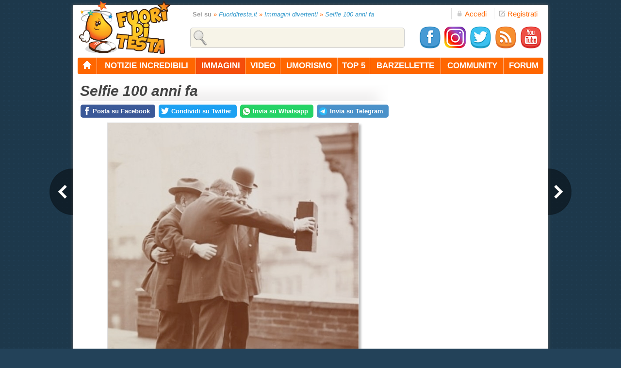

--- FILE ---
content_type: text/html; charset=utf-8
request_url: https://www.fuoriditesta.it/immagini-divertenti/selfie-100-anni-fa.html
body_size: 17691
content:
<!DOCTYPE html PUBLIC "-//W3C//DTD XHTML 1.0 Transitional//EN" "http://www.w3.org/TR/xhtml1/DTD/xhtml1-transitional.dtd">
<html xmlns="http://www.w3.org/1999/xhtml" xml:lang="it" lang="it" xmlns:fb="http://ogp.me/ns/fb#" xmlns:og="http://ogp.me/ns#">
<head>
<meta property="ab:title" content="Selfie 100 anni fa"/>
<meta property="ab:gallery" content="https://www.fuoriditesta.it/umorismo/immagini/divertenti/selfie-100-anni-fa.png"/>
<meta property="ab:picture" content="https://www.fuoriditesta.it/umorismo/immagini/divertenti/selfie-100-anni-fa.png"/>
<meta property="og:title" content="Selfie 100 anni fa"/>
<meta property="og:type" content="article"/>
<meta property="og:url" content="https://www.fuoriditesta.it/immagini-divertenti/selfie-100-anni-fa.html"/>
<meta property="og:image" content="https://www.fuoriditesta.it/umorismo/immagini/divertenti/selfie-100-anni-fa.png"/>
<meta property="og:site_name" content="Fuoriditesta.it"/>
<meta property="fb:app_id" content="187582354602525"/>
<meta property="og:description" content="CLICCA PER INGRANDIRE L'IMMAGINE"/>
<meta property="og:locale" content="it_IT"/>
<meta property="article:section" content="Immagini divertenti"/>
<meta name="twitter:site" content="@fuoriditesta_it">
<meta name="twitter:url" content="https://www.fuoriditesta.it/immagini-divertenti/selfie-100-anni-fa.html">
<meta name="twitter:title" content="Selfie 100 anni fa">
<meta name="twitter:description" content="Guardate questa immagine divertente: Selfie 100 anni fa. Solo su Fuoriditesta.it migliaia di immagini divertenti e assurde dal mondo!">
<meta name="twitter:card" content="photo">
<meta name="twitter:image" content="https://www.fuoriditesta.it/umorismo/immagini/divertenti/selfie-100-anni-fa.png">
<link rel="alternate" media="only screen and (max-width: 640px)" href="https://m.fuoriditesta.it/immagini-divertenti/selfie-100-anni-fa.html"/>
<link rel="canonical" href="https://www.fuoriditesta.it/immagini-divertenti/selfie-100-anni-fa.html"/>
<meta http-equiv="Content-Type" content="text/html; charset=utf-8"/>
<title>Selfie 100 anni fa - Immagini divertenti</title>
<meta name="description" content="Selfie 100 anni fa su immagini divertenti di tecnologia. Entra nella più grande raccolta di immagini divertenti e foto buffe da condividere gratis con i tuoi amici!"/>
<link rel="icon" href="https://www.fuoriditesta.it/images/xfavicon48.png.pagespeed.ic.vmbFDb2fTZ.webp" sizes="48x48"/>
<link rel="shortcut icon" href="https://www.fuoriditesta.it/images/xfavicon96.png.pagespeed.ic.At8v6jOV0S.webp" sizes="96x96"/>
<link rel="apple-touch-icon" href="https://www.fuoriditesta.it/images/xfavicon144.png.pagespeed.ic.3DNYm3TwB0.webp" sizes="144x144"/>
<link rel="apple-touch-icon-precomposed" href="https://www.fuoriditesta.it/images/xfavicon144.png.pagespeed.ic.3DNYm3TwB0.webp" sizes="144x144"/>
<link href="https://www.fuoriditesta.it/css/A.style.css,qd=439.pagespeed.cf.qQe7JnF5c1.css" type="text/css" rel="stylesheet"/>


<link rel="stylesheet" type="text/css" href="https://www.fuoriditesta.it/modules/message/A.message.css.pagespeed.cf.SuD7n71I6n.css"/><script async src="https://www.googletagmanager.com/gtag/js?id=G-QWR7TFY5JK"></script>
<script>window.dataLayer=window.dataLayer||[];function gtag(){dataLayer.push(arguments);}gtag('js',new Date());gtag('config','G-QWR7TFY5JK');</script>

<script async src="https://pagead2.googlesyndication.com/pagead/js/adsbygoogle.js?client=ca-pub-5324867631452153" crossorigin="anonymous"></script>

<script type="text/javascript" src="https://www.fuoriditesta.it/js/ajax.js?v=4"></script>

<script type="text/javascript" src="https://www.fuoriditesta.it/jyingo/extra/jquery.min.js?v=4"></script>
<script type="text/javascript" src="https://www.fuoriditesta.it/jyingo/jyingo.js?v=4"></script>
<script type="text/javascript" src="https://www.fuoriditesta.it/js/main.js?v=9"></script>
<script type="text/javascript" src="https://www.fuoriditesta.it/js/jquery.reveal.js,qv=8.pagespeed.jm.g21mvJcL4b.js"></script>
<script type="application/ld+json">
{
"@context": "https://schema.org",
"@type":"ImageObject",
"inLanguage":"it-IT",
"url":"https://www.fuoriditesta.it/umorismo/immagini/divertenti/selfie-100-anni-fa.png",
"caption":"Selfie 100 anni fa",
"uploadDate":"2014-02-26T14:17:30+01:00",
"isPartOf":{"@type":"ImageGallery","@id":"https://www.fuoriditesta.it/immagini-divertenti/immagini-tecnologia.html#imagegallery",
"url":"https://www.fuoriditesta.it/immagini-divertenti/immagini-tecnologia.html",
"name":"Immagini divertenti di tecnologia" }
}
</script>
</head>

<body><noscript><meta HTTP-EQUIV="refresh" content="0;url='https://www.fuoriditesta.it/immagini-divertenti/selfie-100-anni-fa.html?PageSpeed=noscript'" /><style><!--table,div,span,font,p{display:none} --></style><div style="display:block">Please click <a href="https://www.fuoriditesta.it/immagini-divertenti/selfie-100-anni-fa.html?PageSpeed=noscript">here</a> if you are not redirected within a few seconds.</div></noscript><script type="text/javascript">document.write('<form name="form1" onsubmit="return false" action="" onkeypress="">');document.write('<input type="hidden" name="jyingo_sessid" value="890ebd06704973bba4816673755f7d67" />');</script>

 <div class="top">
  <a class="logo" title="Fuoriditesta.it" href="https://www.fuoriditesta.it/"><img src="[data-uri]" height="203" width="110" alt="Fuoriditesta.it"/></a>

<div class="accedilink">
<a rel="nofollow" href="javascript:void(0)" class="big-link" data-reveal-id="mod-accedi" title="Accedi"><img src="[data-uri]" height="12" width="12" alt="Accedi"/>Accedi</a>
</div>
<div class="registralink">
<a href="https://www.fuoriditesta.it/registrazione.php" class="big-link" title="Registrati gratis"><img src="[data-uri]" height="12" width="12" alt="Registrati gratis"/>Registrati</a>
</div>

<div id="mod-accedi" class="reveal-modal">
<p style="font-size:25px; color:#333; margin-bottom:5px;">ACCEDI</p>
<div>
<p><input class="inputlogin" type="text" id="txt_login_email" onkeypress="check_login_invio(event, this);" value="e-mail" onfocus="if (this.value=='e-mail')this.value=''" onblur="if(!this.value)this.value='e-mail'"/></p>
<p><input class="inputlogin" type="password" id="txt_login_pass" onkeypress="check_login_invio(event, this);" onfocus="if(this.value=='password')this.value=''" onblur="if (!this.value)this.value='password'" value="password"/>
<input type="hidden" id="remember_mail" name="remember_email"/></p>
<p><label class="label_check" for="chk_ricordami"><input type="checkbox" id="chk_ricordami" name="chk_ricordami"/> Ricorda dati d'accesso</label></p>
<p><input class="inputaccedi" type="submit" onclick="doLogin(this);" value="Entra"/></p>
<p style="float:right; padding-top:20px;"><a title="Recupera dati d'accesso" href="https://www.fuoriditesta.it/recupera-dati.php">Password dimenticata?</a></p>
</div>
<a rel="nofollow" class="close-reveal-modal" href="#">&#215;</a>
</div>

  
<div class="searchtopdiv">
<input type="text" class="searchtop" id="search" value="" onclick="this.value='';"/>
<div id="result_search_div"></div>
</div>

<div class="socialtopdiv">
<a target="_blank" href="https://www.facebook.com/fuoriditesta" title="Seguici su Facebook"><img class="facebook-32" src="[data-uri]" alt="Seguici su Facebook" width="48" height="48"/></a>
<a target="_blank" href="https://www.instagram.com/fuoriditesta.it" title="Seguici su Instagram"><img src="https://www.fuoriditesta.it/images/xinstagram2.png.pagespeed.ic.8_tY5vTT-7.webp" alt="Seguici su Instagram" width="48" height="48"/></a>
<a target="_blank" href="https://twitter.com/fuoriditesta_it" title="Seguici su Twitter"><img class="twitter-32" src="[data-uri]" alt="Seguici su Twitter" width="48" height="48"/></a>
<a target="_blank" href="https://feeds.feedburner.com/Fuoriditesta" title="Feed RSS"><img class="feed-32" src="[data-uri]" alt="Feed RSS" width="48" height="48"/></a>
<a target="_blank" href="https://www.youtube.com/fuoriditesta" title="Seguici su YouTube"><img class="youtube-32" src="[data-uri]" alt="Seguici su YouTube" width="48" height="48"/></a>
</div>

</div>
 <div class="container">
  <div class="topmenuc horizontal-nav full-width">
  
   <ul id="navigation">
    <li class="first"><a title="Home page" href="https://www.fuoriditesta.it/"><img class="homefdt" src="[data-uri]" height="18" width="21" alt="Home page" border="0"/></a></li>
    <li><a title="Notizie incredibili" href="https://www.fuoriditesta.it/notizie-divertenti/">notizie incredibili</a></li>
    <li class="current"><a title="Immagini divertenti" href="https://www.fuoriditesta.it/immagini-divertenti/">immagini</a>
    <div>
    <p><a title="Immagini di animali" href="https://www.fuoriditesta.it/immagini-divertenti/immagini-animali.html">animali</a></p>
    <p><a title="Immagini di cose strane" href="https://www.fuoriditesta.it/immagini-divertenti/immagini-cose-strane.html">cose strane</a></p>
    <p><a title="Immagini di donne" href="https://www.fuoriditesta.it/immagini-divertenti/immagini-donne.html">donne</a></p>
    <p><a title="Immagini di festività" href="https://www.fuoriditesta.it/immagini-divertenti/immagini-festivita.html">festività</a></p>
    <p><a title="Immagini di gesti folli" href="https://www.fuoriditesta.it/immagini-divertenti/immagini-gesti-folli.html">gesti folli</a></p>
    <p><a title="Immagini di motori" href="https://www.fuoriditesta.it/immagini-divertenti/immagini-automobili.html">motori</a></p>
    <p><a title="Immagini di persone strane" href="https://www.fuoriditesta.it/immagini-divertenti/immagini-persone-strane.html">persone strane</a></p>
    <p><a title="Immagini di politica" href="https://www.fuoriditesta.it/immagini-divertenti/immagini-politica.html">politica</a></p>
    <p><a title="Immagini di pubblicità" href="https://www.fuoriditesta.it/immagini-divertenti/immagini-pubblicita.html">pubblicità</a></p>
    <p><a title="Immagini di segnali" href="https://www.fuoriditesta.it/immagini-divertenti/immagini-segnali.html">segnali</a></p>
    <p><a title="Immagini di sport" href="https://www.fuoriditesta.it/immagini-divertenti/immagini-sport.html">sport</a></p>
    <p><a title="Immagini di tecnologia" href="https://www.fuoriditesta.it/immagini-divertenti/immagini-tecnologia.html">tecnologia</a></p>
    <p><a title="Immagini di testi divertenti" href="https://www.fuoriditesta.it/immagini-divertenti/immagini-testi-divertenti.html">testi divertenti</a></p>
    <p><a title="Immagini varie" href="https://www.fuoriditesta.it/immagini-divertenti/immagini-varie.html">immagini varie</a></p>
    <p><a title="Vignette" href="https://www.fuoriditesta.it/immagini-divertenti/immagini-vignette.html">vignette</a></p>
    </div>
    </li>
    <li><a title="Video divertenti" href="https://www.fuoriditesta.it/video-divertenti/">video</a>
    <div>
    <p><a title="Video di animali" href="https://www.fuoriditesta.it/video-divertenti/video-di-animali.html">animali</a></p>
    <p><a title="Candid camera" href="https://www.fuoriditesta.it/video-divertenti/video-di-candid-camera.html">candid camera</a></p>
    <p><a title="Video di cani" href="https://www.fuoriditesta.it/video-divertenti/video-di-cani.html">cani</a></p>
    <p><a title="Video di donne" href="https://www.fuoriditesta.it/video-divertenti/video-di-donne.html">donne</a></p>
    <p><a title="Video di fail" href="https://www.fuoriditesta.it/video-divertenti/video-fail.html">epic fail</a></p>
    <p><a title="Video di figuracce" href="https://www.fuoriditesta.it/video-divertenti/video-di-figuracce.html">figuracce</a></p>
    <p><a title="Video di gatti" href="https://www.fuoriditesta.it/video-divertenti/video-di-gatti.html">gatti</a></p>
    <p><a title="Video di gesti folli" href="https://www.fuoriditesta.it/video-divertenti/video-di-gesti-folli.html">gesti folli</a></p>
    <p><a title="Video di motori" href="https://www.fuoriditesta.it/video-divertenti/video-di-motori.html">motori</a></p>
    <p><a title="Video di persone strane" href="https://www.fuoriditesta.it/video-divertenti/video-di-persone-strane.html">persone strane</a></p>
    <p><a title="Video di pubblicità" href="https://www.fuoriditesta.it/video-divertenti/video-di-pubblicita.html">pubblicità</a></p>
    <p><a title="Video di scherzi" href="https://www.fuoriditesta.it/video-divertenti/video-di-scherzi.html">scherzi</a></p>
    <p><a title="Video di sport" href="https://www.fuoriditesta.it/video-divertenti/video-sportivi.html">sport</a></p>
    <p><a title="Video di tecnologia" href="https://www.fuoriditesta.it/video-divertenti/video-di-tecnologia.html">tecnologia</a></p>
    <p><a title="Video vari" href="https://www.fuoriditesta.it/video-divertenti/video-vari.html">video vari</a></p>
    </div>
    </li>
    <li><a title="Umorismo" href="https://www.fuoriditesta.it/umorismo/">umorismo</a>
    <div>
    <p><a title="Audio divertenti" href="https://www.fuoriditesta.it/umorismo/audio.php">audio divertenti</a></p>
    <p><a title="Battute e freddure" href="https://www.fuoriditesta.it/umorismo/battute.php">battute e freddure</a></p>
    <p><a title="Frasi divertenti" href="https://www.fuoriditesta.it/umorismo/frasi-divertenti.php">frasi divertenti</a></p>
    <p><a title="Messaggi Whatsapp" href="https://www.fuoriditesta.it/umorismo/messaggi-whatsapp.php">messaggi whatsapp</a></p>
    <p><a title="Sms di auguri" href="https://www.fuoriditesta.it/umorismo/sms-auguri.php">sms di auguri</a></p>
    <p><a title="Sms divertenti" href="https://www.fuoriditesta.it/umorismo/sms-divertenti.php">sms divertenti</a></p>
    <p><a title="Proverbi assurdi" href="https://www.fuoriditesta.it/umorismo/proverbi.php">proverbi assurdi</a></p>
    <p><a title="Testi divertenti" href="https://www.fuoriditesta.it/umorismo/testi-divertenti/">testi divertenti</a></p>
    </div>
    </li>
    <li><a title="Top 5" href="https://www.fuoriditesta.it/classifiche/">top 5</a></li>
    <li><a title="Barzellette" href="https://www.fuoriditesta.it/barzellette/">barzellette</a></li>
    <li><a title="Community" href="https://www.fuoriditesta.it/community/">community</a></li>
    <li class="last"><a title="Forum" href="https://forum.fuoriditesta.it/" class="last">forum</a></li>  
   </ul>
  </div>

<input type="hidden" name="securitytoken" value=""/>
  <div class="content">
  <div class="breadcrumb"><strong>Sei su</strong> <em>&raquo;</em> <a title="Fuoriditesta.it" href="https://www.fuoriditesta.it/">Fuoriditesta.it</a> <em>&raquo;</em> <a title="Immagini divertenti" href="https://www.fuoriditesta.it/immagini-divertenti/">Immagini divertenti</a> <em>&raquo;</em> <a title="Selfie 100 anni fa" href="https://www.fuoriditesta.it/immagini-divertenti/selfie-100-anni-fa.html">Selfie 100 anni fa</a></div>
   <div class="arrow-box" style="z-index:1"><h1 style="float:left;">Selfie 100 anni fa</h1></div>


<div style="position:relative; margin-right:-20px;">
<div style="position:absolute; top:-1px; left:4px;">
<a rel="nofollow" class="condivisione-fb" title="Posta su Facebook" target="_blank" href="https://www.facebook.com/sharer/sharer.php?u=https://www.fuoriditesta.it/immagini-divertenti/selfie-100-anni-fa.html" onclick="javascript:window.open(this.href,'','menubar=no,toolbar=no,resizable=yes,scrollbars=no,height=550,width=650');return false;"><strong>Posta su Facebook</strong></a>
<a rel="nofollow" class="condivisione-twitter" title="Condividi su Twitter" target="_blank" href="https://twitter.com/share?url=https://www.fuoriditesta.it/immagini-divertenti/selfie-100-anni-fa.html&related=fuoriditesta_it&via=fuoriditesta_it&text=Selfie 100 anni fa" onclick="javascript:window.open(this.href,'','menubar=no,toolbar=no,resizable=yes,scrollbars=no,,height=450,width=650');return false;"><strong>Condividi su Twitter</strong></a>
<a rel="nofollow" class="condivisione-google" title="Invia su Whatsapp" target="_blank" href="https://api.whatsapp.com/send?text=Ciao!%20Ti%20consiglio%20di%20vedere%20questa%20immagine%20divertente:%20https://www.fuoriditesta.it/immagini-divertenti/selfie-100-anni-fa.html" onclick="javascript:window.open(this.href,'','menubar=no,toolbar=no,resizable=yes,scrollbars=no,,height=450,width=650');return false;"><strong>Invia su Whatsapp</strong></a>
<a rel="nofollow" class="condivisione-telegram" title="Invia su Telegram" target="_blank" href="https://t.me/share/url?url=https://www.fuoriditesta.it/immagini-divertenti/selfie-100-anni-fa.html&text=Ciao!%20Ti%20consiglio%20di%20vedere%20questa%20immagine%20divertente" onclick="javascript:window.open(this.href,'','menubar=no,toolbar=no,resizable=yes,scrollbars=no,,height=450,width=650');return false;"><strong>Invia su Telegram</strong></a>
</div>
</div>
<div class="end"></div>

<div align="center" style="text-align:center; margin-top:-5px;">
<a title="Immagine precedente" class="arrow arrow-left" href="https://www.fuoriditesta.it/immagini-divertenti/ci-passero-da-qui.html"></a>
<a title="Immagine successiva" class="arrow arrow-right" href="https://www.fuoriditesta.it/immagini-divertenti/tartarughe-ninja.html"></a>

<div class="imgcont">
<a title="Selfie 100 anni fa" href="https://www.fuoriditesta.it/immagini-divertenti/tartarughe-ninja.html"><img style="box-shadow: 4px 4px 4px #c0c0c0; -moz-box-shadow: 4px 4px 4px #c0c0c0; -webkit-box-shadow: 4px 4px 4px #c0c0c0; filter: progid:DXImageTransform.Microsoft.Shadow(color='#c0c0c0', Direction=135, Strength=6); margin:0 0 10px 0; border: 1px solid #e0e0e0;" src="https://www.fuoriditesta.it/umorismo/immagini/divertenti/selfie-100-anni-fa.png" width="517" height="659" alt="Selfie 100 anni fa"/></a></div>
<div class="end"></div>
</div>

<div class="related" style="margin-top:10px;">
<div style="float:left; margin:4px 20px 0 0; color:#999;">
<img src="[data-uri]" class="pro_activity" width="10" height="10" alt=""/> Inserita su <a title="Immagini di tecnologia" href="https://www.fuoriditesta.it/immagini-divertenti/immagini-tecnologia.html">Immagini di tecnologia</a> il 26 Febbraio 2014</div>
            
<div style="float:right; width:120px; margin:4px 20px 0 0; font-size:13px; color:#999;">
<a rel="nofollow" title="Condividi su Telegram" href="https://t.me/share/url?url=https://www.fuoriditesta.it/immagini-divertenti/selfie-100-anni-fa.html&text=Ciao!%20Ti%20consiglio%20di%20vedere%20questa%20immagine%20divertente" onclick="javascript:window.open(this.href,'','menubar=no,toolbar=no,resizable=yes,scrollbars=yes,height=600,width=600');return false;"><img class="telegram-12" src="[data-uri]" style="margin-left:7px; float:right;" width="16" height="16" alt="Condividi su Telegram"/></a>

<a rel="nofollow" title="Condividi su Whatsapp" href="https://api.whatsapp.com/send?text=Ciao!%20Ti%20consiglio%20di%20vedere%20questa%20immagine%20divertente:%20https://www.fuoriditesta.it/immagini-divertenti/selfie-100-anni-fa.html" onclick="javascript:window.open(this.href,'','menubar=no,toolbar=no,resizable=yes,scrollbars=yes,height=600,width=600');return false;"><img class="google-12" src="[data-uri]" style="margin-left:7px; float:right;" width="16" height="16" alt="Condividi su Whatsapp"/></a>
  
<a rel="nofollow" title="Condividi su Twitter" href="https://twitter.com/share?url=https://www.fuoriditesta.it/immagini-divertenti/selfie-100-anni-fa.html&related=fuoriditesta_it&via=fuoriditesta_it&text=Selfie 100 anni fa" onclick="javascript:window.open(this.href,'','menubar=no,toolbar=no,resizable=yes,scrollbars=yes,height=600,width=600');return false;"><img class="twitter-12" src="[data-uri]" style="margin-left:7px; float:right;" width="16" height="16" alt="Condividi su Twitter"/></a>

<a rel="nofollow" title="Condividi su Facebook" href="https://www.facebook.com/sharer/sharer.php?u=https://www.fuoriditesta.it/immagini-divertenti/selfie-100-anni-fa.html" onclick="javascript:window.open(this.href,'','menubar=no,toolbar=no,resizable=yes,scrollbars=yes,height=600,width=660');return false;"><img class="facebook-12" src="[data-uri]" width="16" height="16" alt="Condividi su Facebook" style="margin-left:7px; float:right;"/></a>
</div>
</div>
 
<div style="margin-top:35px; text-align:center;">   
<div style="margin: 0 0 20px 0;">
<script async src="https://pagead2.googlesyndication.com/pagead/js/adsbygoogle.js"></script>

<ins class="adsbygoogle" style="display:block" data-ad-client="ca-pub-5324867631452153" data-ad-slot="9890989837" data-ad-format="auto" data-full-width-responsive="true"></ins>
<script>(adsbygoogle=window.adsbygoogle||[]).push({});</script>
</div>
</div>
                     
<div class="end" style="padding-bottom:10px;"></div>


<h2 class="title title640" style="margin-top:30px;">Potrebbe interessarti anche</h2>
<script async src="https://pagead2.googlesyndication.com/pagead/js/adsbygoogle.js"></script>
<ins class="adsbygoogle" style="display:block" data-ad-format="autorelaxed" data-ad-client="ca-pub-5324867631452153" data-ad-slot="8935793433"></ins>
<script>(adsbygoogle=window.adsbygoogle||[]).push({});</script>

<div class="end" style="padding-bottom:10px;"></div>

<h2 class="title title640" style="margin-top:10px;">Altre immagini divertenti di tecnologia</h2>
<div class="homeimmagini">
<div class="immaginidiv">

<a class="immaginidivertenti" href="https://www.fuoriditesta.it/immagini-divertenti/tastiera-old-style.html" title="Tastiera old style"><img src="https://www.fuoriditesta.it/umorismo/immagini/divertenti/xw_tastiera-old-style.jpg.pagespeed.ic.19BIRxuVcM.webp" width="300" height="300" alt="Tastiera old style" border="0"/></a>

<div class="immaginititle">
<h2><a title="Tastiera old style" href="https://www.fuoriditesta.it/immagini-divertenti/tastiera-old-style.html">Tastiera old style</a></h2>	 
</div>

<div class="immaginititle" style="margin-bottom:15px; height:14px;">
<p style="font-size:13px; color:#676767; font-weight:normal;">Inserita il 24 Marzo 2013</p>

</div>

</div><div class="immaginidiv">

<a class="immaginidivertenti" href="https://www.fuoriditesta.it/immagini-divertenti/cyber-bullismo.html" title="Cyber bullismo"><img src="https://www.fuoriditesta.it/umorismo/immagini/divertenti/xw_cyber-bullismo.jpg.pagespeed.ic.hHedeXSgTx.webp" width="300" height="300" alt="Cyber bullismo" border="0"/></a>

<div class="immaginititle">
<h2><a title="Cyber bullismo" href="https://www.fuoriditesta.it/immagini-divertenti/cyber-bullismo.html">Cyber bullismo</a></h2>	 
</div>

<div class="immaginititle" style="margin-bottom:15px; height:14px;">
<p style="font-size:13px; color:#676767; font-weight:normal;">Inserita il 27 Gennaio 2013</p>

</div>

</div><div class="immaginidiv">

<a class="immaginidivertenti" href="https://www.fuoriditesta.it/immagini-divertenti/adattatore-fai-da-te.html" title="Adattatore fai-da-te"><img src="https://www.fuoriditesta.it/umorismo/immagini/divertenti/xw_adattatore-fai-da-te.jpg.pagespeed.ic.Pmsto-5usi.webp" width="300" height="300" alt="Adattatore fai-da-te" border="0"/></a>

<div class="immaginititle">
<h2><a title="Adattatore fai-da-te" href="https://www.fuoriditesta.it/immagini-divertenti/adattatore-fai-da-te.html">Adattatore fai-da-te</a></h2>	 
</div>

<div class="immaginititle" style="margin-bottom:15px; height:14px;">
<p style="font-size:13px; color:#676767; font-weight:normal;">Inserita il 30 Novembre 2017</p>

</div>

</div><div class="immaginidiv">

<a class="immaginidivertenti" href="https://www.fuoriditesta.it/immagini-divertenti/distributore-automatico-di-pizze.html" title="Distributore automatico di pizze"><img src="https://www.fuoriditesta.it/umorismo/immagini/divertenti/xw_distributore-automatico-di-pizze.jpg.pagespeed.ic.kXXfW--d5b.webp" width="300" height="300" alt="Distributore automatico di pizze" border="0"/></a>

<div class="immaginititle">
<h2><a title="Distributore automatico di pizze" href="https://www.fuoriditesta.it/immagini-divertenti/distributore-automatico-di-pizze.html">Distributore automatico di pizze</a></h2>	 
</div>

<div class="immaginititle" style="margin-bottom:15px; height:14px;">
<p style="font-size:13px; color:#676767; font-weight:normal;">Inserita il 17 Novembre 2014</p>

</div>

</div><div class="immaginidiv">

<a class="immaginidivertenti" href="https://www.fuoriditesta.it/immagini-divertenti/word.html" title="Word"><img src="https://www.fuoriditesta.it/umorismo/immagini/divertenti/w_word2.jpg" width="300" height="300" alt="Word" border="0"/></a>

<div class="immaginititle">
<h2><a title="Word" href="https://www.fuoriditesta.it/immagini-divertenti/word.html">Word</a></h2>	 
</div>

<div class="immaginititle" style="margin-bottom:15px; height:14px;">
<p style="font-size:13px; color:#676767; font-weight:normal;">Inserita il 19 Maggio 2006</p>

</div>

</div><div class="immaginidiv">

<a class="immaginidivertenti" href="https://www.fuoriditesta.it/immagini-divertenti/il-caldo-non-e-un-problema.html" title="Il caldo non è un problema"><img src="https://www.fuoriditesta.it/umorismo/immagini/divertenti/w_il-caldo-non-e-un-problema.jpg" width="300" height="300" alt="Il caldo non è un problema" border="0"/></a>

<div class="immaginititle">
<h2><a title="Il caldo non è un problema" href="https://www.fuoriditesta.it/immagini-divertenti/il-caldo-non-e-un-problema.html">Il caldo non è un problema</a></h2>	 
</div>

<div class="immaginititle" style="margin-bottom:15px; height:14px;">
<p style="font-size:13px; color:#676767; font-weight:normal;">Inserita il 10 Ottobre 2015</p>

</div>

</div></div>

<div class="end"></div>
</div>

  <div class="dx">
   <div style="margin-bottom:18px;">
<script type="text/plain" data-cookiecategory="ads" async src="https://pagead2.googlesyndication.com/pagead/js/adsbygoogle.js"></script>

<ins class="adsbygoogle" style="display:block" data-ad-client="ca-pub-5324867631452153" data-ad-slot="6820741524" data-ad-format="auto" data-full-width-responsive="true"></ins>
<script>(adsbygoogle=window.adsbygoogle||[]).push({});</script>
</div>
      <div class="arrow-box-menu"><h3><a title="Video divertenti" href="https://www.fuoriditesta.it/video-divertenti/">Video divertenti</a> dal mondo</h3></div>
<iframe width="300" height="250" src="https://www.fuoriditesta.it/video-divertenti/embed-300.php?id=3387" style="border:0; overflow:hidden;" allowfullscreen></iframe>
<div class="titlemenuvid"><a title="Due droni giocano a pallavolo in città" href="https://www.fuoriditesta.it/video-divertenti/due-droni-giocano-a-pallavolo.html"><strong>Due droni giocano a pallavolo</strong></a></div>
<div class="end"></div>

<div class="videodivertenti"><a href="https://www.fuoriditesta.it/video-divertenti/ecco-all-opera-incredibile-incantatore-di-docce.html" title="Ecco all'opera un incredibile incantatore di docce"><img class="playvid" src="[data-uri]" width="30" height="30" border="0" alt="Ecco all'opera un incredibile incantatore di docce"/><img src="[data-uri]" alt="Ecco all'opera un incredibile incantatore di docce" border="0"/><h4>Incredibile incantatore di docce</h4></a><br/>
<p><a title="Ecco all'opera un incredibile incantatore di docce" href="https://www.fuoriditesta.it/video-divertenti/ecco-all-opera-incredibile-incantatore-di-docce.html" class="mevides">Avete mai visto all'opera un incantatore di docce? E' un po' come un incantatore di serpenti, solo un po' pi&ugrave; divertente!</a></p>
<div class="end"></div>
</div>

<div class="videodivertenti"><a href="https://www.fuoriditesta.it/video-divertenti/il-piccolo-canguro-abbraccia-per-ultima-volta-la-madre-morta-da-poco.html" title="Il piccolo canguro abbraccia per l'ultima volta la madre morta da poco"><img class="playvid" src="[data-uri]" width="30" height="30" border="0" alt="Il piccolo canguro abbraccia per l'ultima volta la madre morta da poco"/><img src="https://www.fuoriditesta.it/umorismo/img/xcanguro-abbraccia-la-madre-morta.jpg.pagespeed.ic.3NPoVVYibo.webp" width="118" height="118" alt="Il piccolo canguro abbraccia per l'ultima volta la madre morta da poco" border="0"/><h4>Canguro abbraccia la madre morta</h4></a><br/>
<p><a title="Il piccolo canguro abbraccia per l'ultima volta la madre morta da poco" href="https://www.fuoriditesta.it/video-divertenti/il-piccolo-canguro-abbraccia-per-ultima-volta-la-madre-morta-da-poco.html" class="mevides">La madre di questo canguro &egrave; appena morta, lui non vuole rassegnarsi e la abbraccia teneramente per questo ultimo addio.</a></p>
<div class="end"></div>
</div>
<div class="videodivertenti"><a href="https://www.fuoriditesta.it/video-divertenti/lega-insieme-54-mini-droni-e-costruisce-un-elicottero.html" title="Lega insieme 54 mini droni e costruisce un elicottero"><img class="playvid" src="[data-uri]" width="30" height="30" border="0" alt="Lega insieme 54 mini droni e costruisce un elicottero"/><img src="https://www.fuoriditesta.it/umorismo/img/xcostruisce-un-elicottero-con-tanti-piccoli-droni.jpg.pagespeed.ic.Z5ziTz2hEx.webp" width="118" height="118" alt="Lega insieme 54 mini droni e costruisce un elicottero" border="0"/><h4>Fa un elicottero con tanti piccoli droni</h4></a><br/>
<p><a title="Lega insieme 54 mini droni e costruisce un elicottero" href="https://www.fuoriditesta.it/video-divertenti/lega-insieme-54-mini-droni-e-costruisce-un-elicottero.html" class="mevides">Un uomo lega insieme 54 mini droni e realizza qualcosa di veramente unico e originale: un elicottero che riesce a volare!</a></p>
<div class="end"></div>
</div>
<div class="videodivertenti"><a href="https://www.fuoriditesta.it/video-divertenti/questo-gatto-si-terrorizza-quando-ascolta-la-canzone-di-super-mario.html" title="Questo gatto si terrorizza quando ascolta la canzone di Super Mario"><img class="playvid" src="[data-uri]" width="30" height="30" border="0" alt="Questo gatto si terrorizza quando ascolta la canzone di Super Mario"/><img src="https://www.fuoriditesta.it/umorismo/img/xgatto-terrorizzato-dalla-canzone-di-super-mario.jpg.pagespeed.ic.wbIyUpgbEr.webp" width="118" height="118" alt="Questo gatto si terrorizza quando ascolta la canzone di Super Mario" border="0"/><h4>Gatto terrorizzato da Super Mario</h4></a><br/>
<p><a title="Questo gatto si terrorizza quando ascolta la canzone di Super Mario" href="https://www.fuoriditesta.it/video-divertenti/questo-gatto-si-terrorizza-quando-ascolta-la-canzone-di-super-mario.html" class="mevides">Questo gatto ha una divertente reazione non appena sente il suono del salto di Super Mario nel famoso videogioco Nintendo.</a></p>
<div class="end"></div>
</div>
<div class="videodivertenti"><a href="https://www.fuoriditesta.it/video-divertenti/tavolo-da-biliardo-che-si-auto-livella-su-nave-da-crociera.html" title="Un tavolo da biliardo che si auto-livella su una nave da crociera"><img class="playvid" src="[data-uri]" width="30" height="30" border="0" alt="Un tavolo da biliardo che si auto-livella su una nave da crociera"/><img src="[data-uri]" alt="Un tavolo da biliardo che si auto-livella su una nave da crociera" border="0"/><h4>Tavolo da biliardo auto-livellante</h4></a><br/>
<p><a title="Un tavolo da biliardo che si auto-livella su una nave da crociera" href="https://www.fuoriditesta.it/video-divertenti/tavolo-da-biliardo-che-si-auto-livella-su-nave-da-crociera.html" class="mevides">Giocare a biliardo a bordo di una nave da crociera pu&ograve; essere un problema se il mare &egrave; il tempesta. Non con questo tavolo!</a></p>
<div class="end"></div>
</div>
<div class="videodivertenti"><a href="https://www.fuoriditesta.it/video-divertenti/chiede-giudici-di-toccare-sua-fronte-cio-che-accade-incredibile.html" title="Chiede ai giudici di toccare la sua fronte, ciò che accade è incredibile"><img class="playvid" src="[data-uri]" width="30" height="30" border="0" alt="Chiede ai giudici di toccare la sua fronte, ciò che accade è incredibile"/><img src="[data-uri]" alt="Chiede ai giudici di toccare la sua fronte, ciò che accade è incredibile" border="0"/><h4>Una sorpresa magica per i giudici</h4></a><br/>
<p><a title="Chiede ai giudici di toccare la sua fronte, ciò che accade è incredibile" href="https://www.fuoriditesta.it/video-divertenti/chiede-giudici-di-toccare-sua-fronte-cio-che-accade-incredibile.html" class="mevides">I giudici di questo talent show hanno dovuto arrendersi all'idea di capire cosa stesse succedendo in questo numero di magia.</a></p>
<div class="end"></div>
</div>
<div class="videodivertenti"><a href="https://www.fuoriditesta.it/video-divertenti/cinque-modi-assurdi-e-utili-per-utilizzare-la-schiuma-da-barba.html" title="Cinque modi assurdi e utili per utilizzare la schiuma da barba"><img class="playvid" src="[data-uri]" width="30" height="30" border="0" alt="Cinque modi assurdi e utili per utilizzare la schiuma da barba"/><img src="https://www.fuoriditesta.it/umorismo/img/xcinque-modi-per-usare-schiuma-da-barba.jpg.pagespeed.ic.shc7M-3y5q.webp" width="118" height="118" alt="Cinque modi assurdi e utili per utilizzare la schiuma da barba" border="0"/><h4>5 usi della schiuma da barba</h4></a><br/>
<p><a title="Cinque modi assurdi e utili per utilizzare la schiuma da barba" href="https://www.fuoriditesta.it/video-divertenti/cinque-modi-assurdi-e-utili-per-utilizzare-la-schiuma-da-barba.html" class="mevides">Chi ha detto che la schiuma da barba serve solo a radersi? Ecco cinque usi incredibili ed utili che non avresti mai pensato.</a></p>
<div class="end"></div>
</div>
<div class="videodivertenti"><a href="https://www.fuoriditesta.it/video-divertenti/bimbo-bacia-cane-mentre-dorme-ecco-sua-reazione.html" title="Un bimbo bacia il suo cane mentre dorme, ecco la sua reazione"><img class="playvid" src="[data-uri]" width="30" height="30" border="0" alt="Un bimbo bacia il suo cane mentre dorme, ecco la sua reazione"/><img src="[data-uri]" alt="Un bimbo bacia il suo cane mentre dorme, ecco la sua reazione" border="0"/><h4>Bimbo bacia il suo cane</h4></a><br/>
<p><a title="Un bimbo bacia il suo cane mentre dorme, ecco la sua reazione" href="https://www.fuoriditesta.it/video-divertenti/bimbo-bacia-cane-mentre-dorme-ecco-sua-reazione.html" class="mevides">Il cane sta dormendo sul divano, il bimbo non riesce a resistere e vuole dargli un bacio sul naso. Ecco la reazione del cane!</a></p>
<div class="end"></div>
</div>
<div style="border-bottom:0;" class="videodivertenti"><a href="https://www.fuoriditesta.it/video-divertenti/cavallo-si-diverte-giocando-con-una-gallina-di-gomma.html" title="Cavallo si diverte giocando con una gallina di gomma"><img class="playvid" src="[data-uri]" width="30" height="30" border="0" alt="Cavallo si diverte giocando con una gallina di gomma"/><img src="https://www.fuoriditesta.it/umorismo/img/118x118xcavallo-e-gallina-di-gomma.jpg.pagespeed.ic.k1JtvtPVm2.webp" width="118" height="118" alt="Cavallo si diverte giocando con una gallina di gomma" border="0"/><h4>Cavallo e gallina di gomma</h4></a><br/>
<p><a title="Cavallo si diverte giocando con una gallina di gomma" href="https://www.fuoriditesta.it/video-divertenti/cavallo-si-diverte-giocando-con-una-gallina-di-gomma.html" class="mevides">Questo cavallo sembra aver trovato un nuovo modo per divertirsi: agitare una simpatica gallina di gomma. Eccolo all'opera.</a></p>
<div class="end"></div>
</div>

<div style="padding-top:20px;">
<script async src="https://pagead2.googlesyndication.com/pagead/js/adsbygoogle.js"></script>

<ins class="adsbygoogle" style="display:inline-block;width:300px;height:250px" data-ad-client="ca-pub-5324867631452153" data-ad-slot="1441845644"></ins>
<script>(adsbygoogle=window.adsbygoogle||[]).push({});</script>
</div>

  </div>
  <div class="wide"></div>
  
<div class="footerban"></div>

 </div>
 <div class="footer">
 <div class="footerin"><p><strong>2001-2026 ® Fuoriditesta.it</strong> - Tutti i diritti sono riservati &copy; - <a rel="nofollow" href="https://www.fuoriditesta.it/privacy.php">Privacy Policy</a> | <a rel="nofollow" title="Supporto" href="https://forum.fuoriditesta.it/contatti.html">Supporto e contatti</a></p></div>
 </div>
 

<script type="text/javascript">//<![CDATA[
$(document).ready(function(){$("a.youtube-lazy-link").each(function(index){var embedparms=$(this).attr("href").split("/embed/")[1];if(!embedparms)embedparms=$(this).attr("href").split("://youtu.be/")[1];if(!embedparms)embedparms=$(this).attr("href").split("?v=")[1].replace(/\&/,'?');var youid=embedparms.split("?")[0].split("#")[0];var start=embedparms.match(/[#&]t=(\d+)s/);if(start)start=start[1];else{start=embedparms.match(/[#&]t=(\d+)m(\d+)s/);if(start)start=parseInt(start[1])*60+parseInt(start[2]);else{start=embedparms.match(/[?&]start=(\d+)/);if(start)start=start[1];}}embedparms=embedparms.split("#")[0];if(start&&embedparms.indexOf("start=")==-1)embedparms+=((embedparms.indexOf("?")==-1)?"?":"&")+"start="+start;if(embedparms.indexOf("showinfo=0")!=-1)$(this).html('');else
$(this).html('<div class="youtube-lazy-link-info">'+$(this).html()+'</div>');$(this).prepend('<div style="height:'+(parseInt($(this).css("height"))-4)+'px;width:'+(parseInt($(this).css("width"))-4)+'px;" class="youtube-lazy-link-div"></div>');$(this).css("background","#000 url(https://i2.ytimg.com/vi/"+youid+"/0.jpg) center center no-repeat");$(this).attr("id",youid+index);$(this).attr("href","https://www.youtube.com/watch?v="+youid+(start?"#t="+start+"s":""));var emu='https://www.youtube.com/embed/'+embedparms;emu+=((emu.indexOf("?")==-1)?"?":"&")+"wmode=transparent&rel=0&autoplay=1";var videoFrame='<iframe width="'+parseInt($(this).css("width"))+'" height="'+parseInt($(this).css("height"))+'" style="vertical-align:top;" src="'+emu+'" frameborder="0" allowfullscreen></iframe>';$(this).attr("onclick","$('#"+youid+index+"').replaceWith('"+videoFrame+"');return false;");});})
//]]></script>

<script type="text/javascript">function doLogin(what){var rem_email='0';if(confirm('Vuoi ricordare il tuo indirizzo e-mail?')){rem_email='1';}var str='&user='+document.getElementById('txt_login_email').value+'&pass='+document.getElementById('txt_login_pass').value+'&rem_email='+rem_email+'&rem_pass='+(document.getElementById('chk_ricordami').checked?'1':'0');eseguiPost('?ado=login',str,loginResult);}function loginResult(res){if(parseInt(res)){location.reload();}else{alert('Hai inserito una e-mail o una password non valida.');}}function check_login_invio(event,el){var el=window.event;if(!el)el=event;if(el.keyCode==13||el.charCode==13||el.which==13){doLogin(el);}}function fb_login_redir(what){what.style.display='none';$get('fb_loader').style.display='block';}function fb_login_redir_reg(what){what.style.display='none';$get('fb_loader_reg').style.display='block';}</script>

<script type="text/javascript">var _search_index=0;var _hideDivTimer=null;var _searchTimer=null;$(document.body).click(function(){if(_searchTimer){clearInterval(_searchTimer);_searchTimer=null;}hide_search_div_timed();});function show_search_div(results){if(_hideDivTimer){clearInterval(_hideDivTimer);_hideDivTimer=null;}$('#result_search_div').html(results);$('#result_search_div').css({display:'block'});$('#result_search_div').scrollTop(0);$('#result_search_div').get(0).scrollTop=0;}function hide_search_div_timed(){if(_hideDivTimer){clearInterval(_hideDivTimer);_hideDivTimer=null;}$('#result_search_div').css({display:'none'});}function search_timed_for(text){if(_searchTimer){clearInterval(_searchTimer);_searchTimer=null;}_searchTimer=setInterval(function(){return search_for.apply(null,[text])},100);}function search_for(text){if(_searchTimer){clearInterval(_searchTimer);_searchTimer=null;}var _ctx={si:++_search_index};if(_hideDivTimer){clearInterval(_hideDivTimer);_hideDivTimer=null;}$.ajax('/cerca_jq.php?q='+$('#search').get(0).value.split(' ').join('+'),{context:_ctx}).done(function(data){if(this.si!=_search_index)return;if(data.length){show_search_div(data);}else{_hideDivTimer=setInterval(hide_search_div_timed,300);}});}$('#search').keyup(function(event){if(event.keyCode==13)return;if(this.value.length>=3)search_timed_for(this.value);else
hide_search_div_timed();});$('#search').keydown(function(event){if(event.keyCode==13){location.href='https://www.fuoriditesta.it/cerca.php?q='+$('#search').get(0).value.split(' ').join('+');event.preventDefault();return false;}});</script>


<script type="text/javascript">document.write('</form>');</script></body>
</html>


--- FILE ---
content_type: text/html; charset=utf-8
request_url: https://www.google.com/recaptcha/api2/aframe
body_size: 264
content:
<!DOCTYPE HTML><html><head><meta http-equiv="content-type" content="text/html; charset=UTF-8"></head><body><script nonce="wnfrDopmd0nN-KquDSEEug">/** Anti-fraud and anti-abuse applications only. See google.com/recaptcha */ try{var clients={'sodar':'https://pagead2.googlesyndication.com/pagead/sodar?'};window.addEventListener("message",function(a){try{if(a.source===window.parent){var b=JSON.parse(a.data);var c=clients[b['id']];if(c){var d=document.createElement('img');d.src=c+b['params']+'&rc='+(localStorage.getItem("rc::a")?sessionStorage.getItem("rc::b"):"");window.document.body.appendChild(d);sessionStorage.setItem("rc::e",parseInt(sessionStorage.getItem("rc::e")||0)+1);localStorage.setItem("rc::h",'1769900628917');}}}catch(b){}});window.parent.postMessage("_grecaptcha_ready", "*");}catch(b){}</script></body></html>

--- FILE ---
content_type: text/css
request_url: https://www.fuoriditesta.it/css/A.style.css,qd=439.pagespeed.cf.qQe7JnF5c1.css
body_size: 9441
content:
BODY {font-family:Geneva, Arial, Helvetica, sans-serif;font-size:80%; color: #333; margin: 2px 0 80px 0;background:url("https://www.fuoriditesta.it/images/pattern-fdt.png") repeat top left #234259;text-align:center;line-height:1.23}
a:link, a:visited {color:#f60; text-decoration:none}
a:hover {color:#39c;text-decoration:none}

/* form e img */
*:focus {outline: none}
input[type="submit"]::-moz-focus-inner {border: none}
p {margin:13px 0}
.imgdx {float:right;margin:5px 0 0 5px}
.imgsx {float:left;margin:5px 10px 0 0}
.imgsxh {float:left;margin:8px 5px 0 0}
h1, h2, h3, h4 {margin:0;font-weight:normal;font-family:Geneva, Arial, Helvetica, sans-serif; font-weight:bold; font-size:25px}
h1 {color:#333}
h2 {font-size:22px;}
h3 {font-size:19px;color:#f60}
h3 a:link, h3 a:visited {color:#39c}
h3 a:hover {text-decoration:underline}

img {border:0}
form {margin:0}
.wide {clear:both}
input[type="text"], input[type="password"], textarea, select, input[type="submit"] {font-family:"Trebuchet MS", Arial, Helvetica, sans-serif;font-size:12px;border:0;color:#666;padding:0}
.breadcrumb {color:#999; position:absolute; top:-95px; left:255px;}
.breadcrumb h1 {font-size:13px; font-weight:normal; display:inline;}
.breadcrumb a {color:#39c; font-style:italic;}
.breadcrumb a:hover {text-decoration:underline}
.breadcrumb em {font-style:normal;color:#f60}

/* struttura */
.container {margin:0 auto; width:960px !important; width /**/:996px;padding:2px 18px 0 18px;text-align:left;background:url("https://www.fuoriditesta.it/images/bgcontainer.png") repeat-y; position:relative;}

.top {position:relative;margin:0 auto;height:115px;width:996px;background:url("https://www.fuoriditesta.it/images/sprites-fdt-head.png") no-repeat 0 0;text-align:left;}
.cercamici input[type="submit"], .boxprofilo input[type="submit"] {background-color:#ff6600; border-radius:4px; width:70px;height:25px;color:#fff;font-family:"Trebuchet MS", Arial, Helvetica, sans-serif;font-size:16px;padding-bottom:2px;}

a.btn-connect-option {background-color: #2D72D9; border-radius: 3px; color: #FFFFFF; display: block; font-size: 20px; font-weight: bold; padding: 5px 15px 0 60px; text-align: center; width: 145px; height:55px; margin:10px 0 10px 0;}

.topmenuc {padding:0;}
ul#navigation {margin: 0; padding: 0; display: table; width: 100%; background-color:#ff6600; border-radius:4px; position:relative;}
ul#navigation li {margin: 0; padding: 0; display: table-cell; vertical-align: middle; height: 34px;}
ul#navigation li a {height:22px; display: block; padding: 7px 6px 5px 6px; text-align: center; border-right:1px solid #ffb482; text-transform: uppercase; color: #fff; font-family: "Lucida Sans Unicode", "Lucida Grande", sans-serif; font-size: 17px; font-weight: bold;}
ul#navigation a:hover {text-decoration: none;background-color: #f54d0b;}
ul#navigation li.current {display:block; background-color: #f54d0b;}
ul#navigation li.currentlast {display:block; background-color: #f54d0b; border-radius:4px; border-top-left-radius:0; border-bottom-left-radius:0; border:0;}
ul#navigation li.currentnom {display:block;background-color: #f54d0b;}
ul#navigation li.currentnom a:hover {background:none !important;}
ul#navigation li:first-child a {padding:7px 6px 5px 6px; border-radius:4px; border-top-right-radius:0; border-bottom-right-radius:0;}
ul#navigation li:last-child a {border-radius:4px; border-top-left-radius:0; border-bottom-left-radius:0; border:0;}
ul#navigation li:first-child {width: 40px; margin:3px 0 0 4px;}
ul#navigation div {display: none;}
ul#navigation li:hover > div {display: block;}
ul#navigation div {position: absolute; top: 100%; margin-left:-1px; border-bottom-left-radius:6px; border-bottom-right-radius:6px; background-color:#ff6600; z-index:99999999; box-shadow: 0 3px 5px 0 rgba(0, 0, 0, 0.6); padding:4px 4px 8px 4px; border:1px solid #ffb482; border-top:0;}
ul#navigation div p {margin:0; padding:0;}
ul#navigation div a {border:0; margin:0; padding:3px 8px 5px 8px; font-size:15px !important; text-align:left; border-radius:6px; text-transform:lowercase; height:15px; font-weight:normal;}
ul#navigation div a:hover {background-color:#f54d0b !important;}
img.homefdt {width: 21px; height: 18px; background: url("https://www.fuoriditesta.it/images/sprites-fdt-head.png") no-repeat -1039px -98px;}
ul.submenu{position:relative;margin:0 auto;width:936px !important; height:30px;padding:0 10px;text-align:center;font-size: 13px;font-weight:normal;list-style:none; background-color:#fecc1d; background-image: -webkit-linear-gradient(top, #fbebad, #fecc1d); background-image: -moz-linear-gradient(top, #fbebad, #fecc1d); background-image: -ms-linear-gradient(top, #fbebad, #fecc1d); background-image: -o-linear-gradient(top, #fbebad, #fecc1d); background-image: linear-gradient(to bottom, #fbebad, #fecc1d); border-bottom-left-radius:5px; border-bottom-right-radius:5px;}
ul.submenu li{float: left}
ul.submenu li:after {content: " | ";color:#eee;}
ul.submenu a {display:inline-block;height:30px;line-height:30px;padding-left:4px; padding-right:1px;}
ul.submenu a:link, ul.submenu a:visited{text-decoration: none;color: #444}
ul.submenu a:hover {text-decoration: underline;color: #444}

.content, .dx, .contentcercamici, .sx, .contentprofilo  {float:left; background-color:#fff; margin:20px 0 20px 0;}
.content {width:640px;margin-right:20px}
.contentcercamici {width:660px}
.dx {width:300px}
.sx {width:250px}
.contentprofilo {width:690px;margin-left:20px}
.footer {margin:0 auto; position:relative;width:960px !important; width /**/:996px;height:38px !important; height /**/:50px; padding:6px 18px 0 18px; background:url("https://www.fuoriditesta.it/images/sprites-fdt-head.png") no-repeat 0 -117px;margin-bottom:30px;}
.footerin {background: url("https://www.fuoriditesta.it/images/sprites-fdt-sito.png") no-repeat 0 -51px #fff; width:960px; height:50px; position:absolute; top:-35px; left:18px;}
.footerin p {position:absolute; top:47px; left:115px; margin:0 !important; padding:0 !important; font-size:14px;}
.footerban {height:10px; background:#fff; margin-top:10px; }
img.gotop {background: url("https://www.fuoriditesta.it/images/sprites-fdt-head.png") no-repeat -1018px -119px; width:40px; height:40px;}

/* logo e head */
a.logo {width:203px; height:110px; position:absolute; top:-1px; left:13px;}
a.logo img {background: url("https://www.fuoriditesta.it/images/sprites-fdt-head.png") no-repeat -1062px -54px; width:203px; height:110px;}
.accedilink {position:absolute; top:15px; right:135px; height:20px; border-left:1px solid #ddd; padding-top:3px; padding-left:10px; font-size:15px;}
.registralink {position:absolute; top:15px; right:30px; height:20px; border-left:1px solid #ddd; padding-top:3px; padding-left:10px; font-size:15px;}
.accedilink img {background: url("https://www.fuoriditesta.it/images/sprites-fdt-head.png") no-repeat -1046px -61px; margin-right:5px; width:12px; height:12px;}
.registralink img {background: url("https://www.fuoriditesta.it/images/sprites-fdt-head.png") no-repeat -1046px -74px; margin-right:5px; width:12px; height:12px;}
.loggeddiv {position:absolute; top:15px; right:65px; padding:3px 0 0 10px; height:20px; font-size:15px; border-left:1px solid #ddd;}
a.notifiche {background: url("https://www.fuoriditesta.it/images/sprites-fdt-head.png") no-repeat -1088px 0; position:absolute; top:12px; right:23px; font-size:16px; font-weight:bold; padding:4px 0 0 11px; height:26px; width:19px; color:#999;}
div.notificheload {display:none; font-size:11px; font-family:Arial, Helvetica, sans-serif; color:#666; background-color:#F5F5F5; background-repeat: repeat; z-index:9999; position:absolute; width:320px; border:2px solid #ccc; border-top:2px solid #ccc; top:45px; right:15px; box-shadow: 0 5px 10px rgba(0, 0, 0, 0.2);}
div.socialtopdiv {position:absolute; top:51px; left:720px;}
div.socialtopdiv img {opacity:1.0; filter:alpha(opacity=100);}
div.socialtopdiv img:hover {opacity:0.9; filter:alpha(opacity=90);}
div.searchtopdiv {position:absolute; top:55px; left:250px;}
input.searchtop {background-image: url("https://www.fuoriditesta.it/images/search-top1.png"); background-position: 5px 4px; background-repeat: no-repeat; border: 1px solid #ccc; background-color:#F7F4E8; border-radius:5px; float:left; height:40px; padding-left:40px; width:400px; font-size:24px;}
div#result_search_div {position:absolute; display:none; max-height: 300px; top:45px; overflow:auto; overflow-y: scroll; overflow-x:hidden; width:500px; background:#fff; border:1px solid #ccc; box-shadow:0px 3px 4px rgba(0,0,0,0.2); border-radius:8px; z-index:99999;}
div.searchres {position:relative; padding: 8px; border-bottom:1px solid #ddd;}
div.searchres:hover {background-color:#f6f6f6;}
div.searchres_l {float:left; width:150px;}
div.searchres_r {font-size:13px; color:#666; float:right; width:307px;}
.imgsearchres {width:32px; height:32px; background: url("https://www.fuoriditesta.it/images/sprites-fdt-sito.png") no-repeat -969px -101px; border:0; margin:0; padding:0; position:absolute; top:34px; left:67px;}
div.searchres_r h2 {font-size:15px !important;}
div.searchres_r a.searchdes {color:#333 !important; text-decoration:none;}
.dropdown {display:none; width:160px; position: absolute; top:30px; right:-50px; border:2px solid #ccc; background: #f8f8f8; z-index:999999; box-shadow: 0 5px 10px rgba(0, 0, 0, 0.2);}
.dropdown div {padding:8px; border-bottom:1px solid #ddd;}
.dropdown div:hover {background-color:#f0f0f0;}
.dropdown a {color:#3399cc !important;}
.dropdown img {float:left; margin:0 10px 0 10px;}
img.dropopen {width: 16px; height: 16px; background: url("https://www.fuoriditesta.it/images/sprites-fdt-head.png") no-repeat -1100px -31px; float:right; margin-top:1px;}
a.dropdown-toggle {margin-right:4px;}
img.dropamici {width: 20px; height: 20px; background: url("https://www.fuoriditesta.it/images/sprites-fdt-head.png") no-repeat -1046px 0;}
img.dropprofilo {width: 20px; height: 20px; background: url("https://www.fuoriditesta.it/images/sprites-fdt-head.png") no-repeat -997px -140px;}
img.dropmessaggi {width: 20px; height: 20px; background: url("https://www.fuoriditesta.it/images/sprites-fdt-head.png") no-repeat -1018px -98px;}
img.dropfoto {width: 20px; height: 20px; background: url("https://www.fuoriditesta.it/images/sprites-fdt-head.png") no-repeat -997px -98px;}
img.dropblog {width: 20px; height: 20px; background: url("https://www.fuoriditesta.it/images/sprites-fdt-head.png") no-repeat -1067px 0;}
img.droppannello {width: 20px; height: 20px; background: url("https://www.fuoriditesta.it/images/sprites-fdt-head.png") no-repeat -997px -119px;}
img.dropesci {width: 20px; height: 20px; background: url("https://www.fuoriditesta.it/images/sprites-fdt-head.png") no-repeat -1079px -31px;}

/* content */
.notiziesx {position:relative;width:640px; margin-bottom:15px;}
.notiziedx {float:left;width:640px}
.notiziesx div {position:absolute;bottom:0; font-size:14px; width:640px;height:68px;background: none repeat scroll 0 0 rgba(0, 0, 0, 0.7); bottom:2px; left:2px;}
.notiziesx div a {width:620px !important; width /**/:620px;height:58px !important; height /**/:58px;padding: 10px 10px 0px 10px;color:#d0d0d0;display:block}
.notiziesx:hover h1 {text-decoration:underline;}
.notiziesx a h1 {color:#fff;font-size:23px; font-family:"Trebuchet MS", Arial, Helvetica, sans-serif; font-weight:normal;}
.notiziesx img {opacity:1.0; filter:alpha(opacity=100); object-fit: cover; border:1px solid #e0e0e0; padding:1px;}
.notiziesx img:hover {opacity:0.9; filter:alpha(opacity=90);}
.notiziedx div {float:left;height:120px; width:315px; text-align:left; padding-right:5px; }
.notiziedx span {color:#333; font-size:14px;}
.notiziedx img {float:left;margin-right:6px;opacity:1.0; filter:alpha(opacity=100); border:1px solid #e0e0e0; padding:1px;}
.notiziedx h2 a {font-size:16px;color:#39c;line-height:18px; font-family:"Trebuchet MS", Arial, Helvetica, sans-serif;}
.notiziedx div:hover h2 {text-decoration:underline;color:#39c;}
.notiziedx div:hover img {opacity:0.9; filter:alpha(opacity=90);}

h2.title {clear:both;display:block;height:35px;line-height:35px;background:url("https://www.fuoriditesta.it/images/sprites-fdt-sito.png") no-repeat 0 -213px; background-color:#f90;text-indent:10px;margin-bottom:10px;color:#fff}
h2.title a {color:#fff}
h2.title640 {width:640px;background-position: 0 -213px; font-style:italic; font-family:Geneva, Arial, Helvetica, sans-serif;text-shadow: 1px 1px 0 #999; background-color:#fff; font-weight:bold; font-size:20px;}

.notiziedivertenti {margin-bottom:10px;}
.notiziedivertenti h2 {font-size:18px; font-style:italic;}
.notiziedivertenti:hover a {color:#3399cc}
.notiziedivertenti:hover img {opacity:0.9; filter:alpha(opacity=90);}
.notiziatime {margin:20px 0 0 0; padding:0; font-size:13px; color:#bababa; font-weight:bold;}
.videodivertenti {padding:6px 0 6px 0; font-size:13px; text-align:left; position:relative; border-bottom:1px solid #eee;}
.videodivertenti div {width:300px; text-align:left; font-family:Geneva, Arial, Helvetica, sans-serif;}
.videodivertenti span {font-size:15px; font-weight:bold; font-family:Trebuchet MS, Arial, Helvetica, sans-serif;}
.videodivertenti h4 {font-size:15px; font-weight:bold; padding:0; margin:0; font-family:Trebuchet MS, Arial, Helvetica, sans-serif;}
.videodivertenti p {margin:-13px 0 0 0; padding:0;}
.videodivertenti a.mevides {color:#666;}
.videodivertenti img {border:1px solid #e0e0e0; padding:1px; margin-right:5px;opacity:1.0; filter:alpha(opacity=100); float:left;}
.videodivertenti:hover img {opacity:0.9; filter:alpha(opacity=90);}
.videodivertenti:hover span {color:#3399cc}
.videodivertenti:hover h4 {color:#3399cc}
.split2 {clear:both;width:640px;margin-top:10px}
.split2 > div {width:310px;float:left}
.split2 > div:first-child {margin-right:20px}
.nuoviutenti {width:640px;margin:0px 10px;}
.nuoviutenti img {float:left;margin:0 10px 5px 0; border:1px solid #e0e0e0; padding:1px; opacity:1.0; filter:alpha(opacity=100);}
.nuoviutenti img:hover {opacity:0.9; filter:alpha(opacity=90);}
.titlemenuvid {width:300px; margin:5px 0 0 0; padding-bottom:10px; float:left; font-size:15px; border-bottom:1px solid #eee;}

/* destra */
.sfida {position:relative;width:640px;height:260px;text-align:center;margin-bottom:20px}
.sfida span {position:absolute;top:60px;left:295px;font-family:"Trebuchet MS", Arial, Helvetica, sans-serif;color:#39c;font-size:50px;font-weight:normal}
.sfida > div {position:relative;width:280px;height:260px;float:right;position:relative;margin-right:5px}
.sfida > div:first-child {float:left;margin:0 0 0 5px}
a.sfida .sfidante {width:280px;height:210px}
.sfida a.sfidante b {width:280px;margin-left:2px;height:39px !important; height /**/:45px;padding-top:1px; line-height:20px;position:absolute;left:0;top:171px;display:block;color:#fff;font-size:12px;background: none repeat scroll 0 0 rgba(0, 0, 0, 0.8);font-weight:normal;font-family:"Trebuchet MS", Arial, Helvetica, sans-serif;font-size:20px}
.sfida a.sfidante b em {font-family:"Lucida Sans Unicode", "Lucida Grande", sans-serif;font-size:12px;font-style:normal}
a.vota {position:absolute;bottom:0;left:25px;display:block;background-color:#ff6600; border-radius:4px;width:70px;height:25px;color:#fff;font-family:"Trebuchet MS", Arial, Helvetica, sans-serif;font-size:16px}
a.vota:hover, a.sfidante b:hover, a.sfidante:hover, a.mipiace:hover, a.salta:hover {color:#fc0}
a.mipiace {position:absolute;bottom:0;left:85px;display:block;background-color:#ff6600; border-radius:4px;width:110px;height:35px;line-height:35px;color:#fff;font-family:"Trebuchet MS", Arial, Helvetica, sans-serif;font-size:22px;text-transform:uppercase}
a.salta {position:absolute;bottom:5px;left:290px;display:block;background-color:#3399cc; border-radius:4px;width:60px;height:25px;line-height:25px;color:#fff;font-family:"Trebuchet MS", Arial, Helvetica, sans-serif;font-size:16px;text-transform:uppercase}
.ultimesfide {position:relative;width:620px !important; width /**/:640px;height:90px !important; height /**/:110px;padding:10px;background: url("https://www.fuoriditesta.it/images/sprites-fdt-sito.png") no-repeat 0 -102px;margin-bottom:10px}
.ultimesfide img.loser {position:absolute;top:10px;right:10px}
.ultimesfide > img:first-child {float:left;margin-right:25px}
.ultimesfide img.winner {position:absolute;top:0;left:104px;width:42px;height:50px;background: url("https://www.fuoriditesta.it/images/sprites-fdt-sito.png") no-repeat -985px -145px}

#comm-ricerca {margin:0; padding: 10px 0; padding-bottom: 5px; border: 1px solid #CCC; background-color: #F7F7F7; margin-right:16px; border-radius:6px; }
#comm-ricerca p { margin: 2px 0; padding: 0; font-size: 12px; color: #666; font-family:Geneva, Arial, Helvetica, sans-serif; } 
#comm-ricerca input.comm-ricerca-btn { cursor:pointer; margin:11px 0 15px 0; padding: 4px 15px; background-color: #e6e6e6; color: #333; border:1px solid #D5D5D5; font-size: 14px; border-radius:6px; }
#comm-ricerca input.comm-ricerca-btn:hover { background:#f0f0f0; border:1px solid #E1E1E1; }
#comm-ricerca select { margin: 0; padding: 0; border: 1px solid #999; height: 20px; color: #666; }
#comm-ricerca-label { margin: 0 260px; padding: 0; background-color: #CCC; width: 120px; background-image: url("https://www.fuoriditesta.it/img/bg-label-comm-ricerca.jpg"); }
#comm-ricerca-label p { margin:0 0 0 15px; padding: 2px; }
#comm-ricerca-label p a { margin: 0; padding: 0; color: #333; }
#comm-ricerca-label p a:hover {text-decoration:underline; }
#comm-ordine { margin: 0; padding: 3px; margin:8px 0 0 0; }
#comm-ordine p { margin:10px 0 10px 0; padding: 0; font-size: 16px; }
#comm-ordine p span {font-weight: bold; }
img.bcu-imm-fem {border: 3px solid #FF99D8; opacity:1.0; filter:alpha(opacity=100);}
img.bcu-imm-fem:hover {border: 3px solid #FB009D; opacity:0.9; filter:alpha(opacity=90);}
img.bcu-imm-mas {border: 3px solid #83B9EE; opacity:1.0; filter:alpha(opacity=100);}
img.bcu-imm-mas:hover {border: 3px solid #1B6FC2; opacity:0.9; filter:alpha(opacity=90);}
img.bcu-imm-unk {border: 3px solid #C0C0C0; opacity:1.0; filter:alpha(opacity=100);}
img.bcu-imm-unk:hover {border: 3px solid #949494; opacity:0.9; filter:alpha(opacity=90);}

.elencoamici div {float:left;position:relative;width:290px !important; width /**/:310px;height:123px !important; height /**/:143px;padding:7px 10px 10px 10px;margin:0 20px 20px 0;background: url("https://www.fuoriditesta.it/images/sprites-fdt-sito.png") no-repeat -641px -102px;font-size:90%}
.elencoamici div img:first-child {float:left;margin-right:8px}
.elencoamici div h4 {font-size:14px}
.elencoamici div p {margin:10px 0}
.elencoamici div img.sendpvt {width:32px;height:32px;background: url("https://www.fuoriditesta.it/images/sprites-fdt-sito.png") no-repeat -1002px -58px;margin-right:10px}
.elencoamici div img.add {width:32px;height:32px;background: url("https://www.fuoriditesta.it/images/sprites-fdt-sito.png") no-repeat -977px 0}

/* Profili */
img.fotoprofilo {padding:2px;border:2px solid #e0e0e0;margin-bottom:10px; opacity:1.0; filter:alpha(opacity=100);}
img.fotoprofilo:hover {padding:2px;border:2px solid #3399CC;margin-bottom:10px; opacity:0.9; filter:alpha(opacity=90);}
.boxprofilo {position:relative;background-color:#F2F4F9;width:650px !important; width /**/:690px;padding:10px 20px;margin-bottom:10px; border-radius:6px;}
.boxcommunity {position:relative;background-color:#F2F4F9;width:600px !important; width /**/:650px;padding:10px 20px;margin-bottom:10px; border-radius:6px;}
.azzurro {color:#39c}
ul.tabs {clear:both;margin:10px 0;padding:0;list-style:none;text-align:center;font-family:"Trebuchet MS", Arial, Helvetica, sans-serif;font-size:15px;height:30px;}
ul.tabs li {float:left;margin-right:5px;width:85px;height:30px;line-height:30px;}
ul.tabs li a {display:block;color:#fff;background: url("https://www.fuoriditesta.it/images/sprites-fdt-sito.png") no-repeat -1060px -143px #fff}
ul.tabs li a:hover, ul.tabs li.current a {background: url("https://www.fuoriditesta.it/images/sprites-fdt-sito.png") no-repeat -1023px 0 #fff;color:#fff}

.topmenuprofilo {position:absolute;top:10px;right:10px;margin:0;padding:0;text-align:center;font-family:Geneva, Arial, Helvetica, sans-serif;font-size:14px; font-weight:bold;}
.topmenuprofilo a {color:#666;}
.topmenuprofilo a:hover {color:#333;}
.topmenuprofilo div {float:left; height:35px; color:#e0e0e0; border:1px solid #ccc; background: url("https://www.fuoriditesta.it/images/back-title-menu.png") repeat-x; border-radius:5px; padding:0 10px 0 10px;}
.topmenuprofilo div:hover {border:1px solid #666;}
.topmenuprofilo img {float:left; margin-right:5px; margin-top:2px;}
.topmenuprofilo p {float:right; margin-top:8px;}
span.fem {color: #F36;}
span.mas {color: #36F;}
.text-big {border: 1px solid #CCC; padding:6px; font-size: 19px; color: #999; width: 588px; height:30px; overflow:hidden; }

.recenti {margin:10px auto;width:246px;text-align:center;font-size:90%}
.recenti img {float:left;margin:3px 2px 3px 2px; opacity:1.0; filter:alpha(opacity=100); border:1px solid #e0e0e0; padding:1px;}
.recenti img:hover {opacity:0.9; filter:alpha(opacity=90);}

.bacheca {clear:both;margin-bottom:10px; font-size:14px;}
.bacheca img, .bachecareply img {float:left;padding:1px;border:1px solid #e0e0e0; margin-right:10px; margin-bottom:5px; opacity:1.0; filter:alpha(opacity=100);}
.bacheca img:hover, .bachecareply img:hover {opacity:0.9; filter:alpha(opacity=90);}
.bacheca h4 {font-size:18px; font-family:Geneva, Arial, Helvetica, sans-serif; font-weight:bold; text-align:left;}
.time {color:#999;font-size:90%;margin-top:5px; font-size:12px !important;}

.albumbox img {opacity:1.0; filter:alpha(opacity=100);}
.albumbox img:hover {opacity:0.9; filter:alpha(opacity=90);}
.buttonprof {float:right; height:35px; color:#e0e0e0; border:1px solid #ccc; background: url("https://www.fuoriditesta.it/images/back-title-menu.png") repeat-x; border-radius:5px; padding:0 10px 0 10px; margin-right:13px; color:#666; font-size:18px; cursor:hand;}
.buttonprof:hover {color:#333; border:1px solid #666;}
.button_add {background: url("https://www.fuoriditesta.it/images/sprites-fdt-sito.png") no-repeat -977px 0; width:32px; height:32px;}
.button_remove_friend {background: url("https://www.fuoriditesta.it/images/sprites-fdt-sito.png") no-repeat -952px -134px; width:32px; height:32px;}
.button_blog {background: url("https://www.fuoriditesta.it/images/sprites-fdt-sito.png") no-repeat -1120px 0; width:32px; height:32px;}
.button_message {background: url("https://www.fuoriditesta.it/images/sprites-fdt-sito.png") no-repeat -1002px -58px; width:32px; height:32px;}
.cercamici_vip {background: url("https://www.fuoriditesta.it/images/sprites-fdt-sito.png") no-repeat -1093px -58px; width:32px; height:32px;}
.cercamici_medal {background: url("https://www.fuoriditesta.it/images/sprites-fdt-sito.png") no-repeat -1043px -90px; width:32px; height:32px;}

.bachecareply img {margin-left:10px}
.bachecareply {margin-top:2px;clear:both;width:630px; padding:10px 10px 5px 10px;background-color:#fff;font-size:90%; border-radius:6px; min-height:35px;}
.bachecareply b a {color:#f60;}
.bachecareply b a:hover {color:#3399CC}
.arrowsend {background: url("https://www.fuoriditesta.it/images/sprites-fdt-sito.png") no-repeat -961px -60px; width:40px; height:40px;}
.pro_remove {background: url("https://www.fuoriditesta.it/images/sprites-fdt-sito.png") no-repeat -1002px -91px; width:12px; height:12px;opacity:1.0; filter:alpha(opacity=100);}
.pro_remove:hover {opacity:0.9; filter:alpha(opacity=90);}
.pro_ip {background: url("https://www.fuoriditesta.it/images/sprites-fdt-sito.png") no-repeat -1112px -33px; width:12px; height:12px;}
.pro_alert {background: url("https://www.fuoriditesta.it/images/sprites-fdt-sito.png") no-repeat -641px 0; width:10px; height:10px;}
.pro_edit {background: url("https://www.fuoriditesta.it/images/sprites-fdt-sito.png") no-repeat -1052px -73px; width:14px; height:14px;}
.pro_online {background: url("https://www.fuoriditesta.it/images/sprites-fdt-sito.png") no-repeat -1028px -145px; width:10px; height:10px;}
.pro_invisible {background: url("https://www.fuoriditesta.it/images/sprites-fdt-sito.png") no-repeat -953px -26px; width:10px; height:10px;}
.pro_birthday {background: url("https://www.fuoriditesta.it/images/sprites-fdt-sito.png") no-repeat -953px 0; width:10px; height:10px;}
.pro_activity {background: url("https://www.fuoriditesta.it/images/sprites-fdt-sito.png") no-repeat -1109px 0; width:10px; height:10px;}
.pro_vip {background: url("https://www.fuoriditesta.it/images/sprites-fdt-sito.png") no-repeat -1043px -123px; width:12px; height:12px;}
.pro_ban {background: url("https://www.fuoriditesta.it/images/sprites-fdt-sito.png") no-repeat -1048px -58px; width:14px; height:14px;}
.pro_alert_big {background: url("https://www.fuoriditesta.it/images/sprites-fdt-sito.png") no-repeat -1002px -104px; width:40px; height:40px;}
.pro_like {background: url("https://www.fuoriditesta.it/images/sprites-fdt-sito.png") no-repeat -977px -33px; width:10px; height:9px;}

div.friend-block {float: left; margin: 12px 10px; margin-bottom: 0; padding: 0; width: 190px; height: 60px;}
div.friend-block p {font-size: 12px;  margin: 1px 0; color: #999;}
div.about {margin: 0 10px 15px 10px; padding: 0; float:left; width:500px;}
div.about p {margin: 2px 0; padding: 0; font-size: 12px; color: #333; font-weight: bold;}

div.cit-block { margin: 10px; padding: 5px 0; border:2px solid #e0e0e0; background:#f7f7f7; border-radius:8px; margin-bottom: 10px; }
div.cit-block p { margin: 2px 10px; color: #452C10; text-align: left; }
div.cit-block span { color: #06C; font-weight: bold; }
div.cit-block p.quote { font-style: italic; }
div.cit-block a { font-weight: bold; }

/* pagina d'accesso */
#bloc-login { margin: 0; margin-right: 10px; margin-top:20px; padding: 0; float: left; width: 650px; height: 280px; background-image:url("https://www.fuoriditesta.it/img/blocco-login.png"); background-repeat: no-repeat; }
#bloc-terzacolonna { margin: 0; padding: 20px 0; float: left; width: 300px; }
#spazio-verticale { margin: 0; padding: 0; min-height: 400px; }
#bloc-login input.usr { border: 0; margin: 30px 20px 0 290px; padding: 0; width: 175px; height: 25px; font-size: 16px; color:#666; }
#bloc-login input.psw { border: 0; margin: 24px 20px 0 290px; padding: 0; width: 175px; height: 25px; font-size: 16px; color:#666; }
#bloc-login #login-option { float: left; width: 200px; }
#bloc-login p { margin: 45px 0 0 20px; color: #999; }
#bloc-login a { color: #F60; }
#bloc-login table { margin: 0 0 10px 200px; }
#bloc-login table td { font-family:Geneva, Arial, Helvetica, sans-serif; color: #666; font-size: 12px; }
#bloc-login table td a { color: #F60; }
#bloc-login input.btn-accedi { margin: -30px 0 0 45px; }
#bloc-terzacolonna input.btn-regpl { margin: 10px auto; }
/* pagina registrazione */
#bloc-registrazione { margin: 0; margin-right: 10px; margin-top:20px; padding: 0; float: left; width: 650px; height: 600px; background-image:url("https://www.fuoriditesta.it/img/blocco-registrazione.png"); background-repeat: no-repeat; }
#bloc-registrazione input.usr { border: 0; margin: 30px 20px 0 290px; padding: 0; width: 175px; height: 25px; font-size: 16px; color:#666; }
#bloc-registrazione input.psw { border: 0; margin: 24px 20px 0 290px; padding: 0; width: 175px; height: 25px; font-size: 16px; color:#666; }
#bloc-registrazione div.sel { margin: 29px 5px 0 290px; }
#bloc-registrazione div.sel label { font-family:Geneva, Arial, Helvetica, sans-serif; color: #666; font-size: 14px; }
#bloc-registrazione div.sel select { font-family:Geneva, Arial, Helvetica, sans-serif; color: #666; height: 25px; }
#bloc-registrazione #regfast-option { float: left; width: 200px; }
#bloc-registrazione p { margin: 45px 0 0 20px; color: #999; }
#bloc-registrazione a { color: #F60; }
#bloc-registrazione table { margin: 20px 0 10px 150px; }
#bloc-registrazione table td { font-family:Geneva, Arial, Helvetica, sans-serif; color: #666; font-size: 12px; }
#bloc-registrazione table td a { color: #F60; }
#bloc-registrazione input.btn-regfast { margin: -30px 0 0 95px; }

/* Pannello Utente*/
div.menu-pannello { margin: 0; padding: 0; float: left; width: 200px; }
div.menu-pannello img.ico-pan { margin: 0; padding: 0; border: 0; width: 32px; height: 32px; margin-right: 10px; }
div.menu-pannello div.vm-pan { margin: 0; padding: 0; float: left; margin-bottom: 3px; }
div.menu-pannello div.vm-pan p { margin: 10px 0; padding: 0; font-size: 14px; font-weight: bold; color: #666; }
div.contenuto-pannello { margin: 0; padding: 0; float: left; width: 585px; border-left: 1px solid #D8D8D8; min-height:550px; }
div.contenuto-pannello h5 { margin: 0 15px; margin-bottom: 10px; padding: 0; font-size: 16px; color: #999; margin-bottom:20px; }
div.contenuto-pannello p { margin: 0 25px; padding: 0; font-size: 14px; color: #333; }
div.menu-pannello a { color: #666; }
div.colonna-dx-12px { width:120px; float: left;}
div.contenuto-pannello div.separator { margin: 10px 11px 10px 20px; padding: 0; height: 1px; background-color: #E8E8E8; }
div.contenuto-pannello select { border: 1px solid #999; padding: 1px; }
div.contenuto-pannello input.text { border: 1px solid #999; font-family: Verdana, Geneva, sans-serif; color: #000; padding: 4px; }
div.contenuto-pannello textarea { border: 1px solid #999; font-size: 12px; width: 400px; height: 60px; font-family: Verdana, Geneva, sans-serif; color: #000; padding: 4px; }
div.contenuto-pannello input.btn-pan { margin: 0; padding: 5px; border: 2px solid #999; background-color: #333; font-family: Verdana, Geneva, sans-serif; color: #FFF; font-size: 11px; font-weight: bold; }
span.usr { font-weight: bold; }
div.contenuto-pannello p.stat { margin: 2px 15px; font-size: 11px; color: #666; }
div.bloc-flt { margin: 0; margin-left: 20px; padding: 0; float: left; }
div.bloc-flt-200 { margin: 0; margin-left: 15px; padding: 0; float: left; width: 210px; }
div.bloc-flt img.user-thumb-50px { margin: 0; margin-right: 10px; padding: 1px; }
div.bloc-flt img.user-thumb-35px { margin: 0; margin-right: 10px; padding: 1px; }
div.line-commento-social p { text-align: left; margin: 0; padding: 0; font-family: Verdana, Geneva, sans-serif; font-size: 11px; }
div.bloc-flt div.line-commento-social { margin: 1px 0; padding: 7px; background-color: #F8F0C7; width: 400px; }
div.bloc-flt div.add-commento-social { margin: 0; padding: 5px; background-color: #F8F0C7; width: 404px; }
div.bloc-flt div.add-commento-social textarea.comm-text { margin: 2px 0; margin-left: -4px; margin-bottom: 0; padding: 4px; font-family: Verdana, Geneva, sans-serif; font-size: 11px; border: 1px solid #CCC; height: 30px; width: 230px; }
div.bloc-flt div.album-block { margin: 0; padding: 0; margin-left: -10px; margin-bottom: 5px; }
div.bloc-flt div.album-info { margin: 0 5px; padding: 0; margin-bottom: 5px; }
div.bloc-flt div.album-info p { margin: 0 5px; padding: 0; }
span.scomm { margin: 15px 0; font-size: 12px; font-style: italic; color: #666; }
span.orarn { font-size: 11px; color: #C4C4C4; }
div.bloc-flt-200 p.desc-func { margin: 0; padding: 0; font-size: 11px; color: #333; font-family: Verdana, Geneva, sans-serif; }
div.selezione-privacy { margin: 0; padding: 0; }
div.selezione-privacy div.lista-amici-privacy { margin: 8px 15px 8px 11px; padding: 2px; background-color: #E1FEE0; }
div.lista-amici-privacy p { margin: 3px 5px; font-size: 13px; }
div.selezione-privacy div.lista-amici-privacy-nega { margin: 8px 0; padding: 2px; background-color: #FFE6E6; }
div.lista-amici-privacy-nega p { margin: 3px 5px; font-size: 13px; }
div.contenuto-pannello h4 { margin: 0; padding: 0; }
div.contenuto-pannello img.ico-fl { border: 0; margin: 5px 1px; padding: 0; }
div.contenuto-pannello input.pan-ricerca { margin: 0; padding: 4px; border: 1px solid #999; font-size: 16px; color: #999; width: 350px; margin-bottom: 15px; }
div.contenuto-pannello input.pan-ricerca-btn { margin: 0; padding: 4px; border: 1px solid #999; background-color: #999; color: #fff; font-size: 16px; margin-bottom: 15px; }

div.panel { margin-left:15px; display:block; padding:5px; }
div.panel div.fields span.field_value { display:block; color:#333; position:relative;top:0px; }
div.panel label { display:block; float:left; width:180px; text-align:left; font-weight:bold; color:#333; height:30px; margin-right:10px; }
div.panel div.fields { display:block; float:left; }
div.sep { margin: 10px 11px 10px 0px; padding: 0; height: 1px; background-color: #E8E8E8; }
div.panel div.fields input[type=text], div.panel div.fields textarea { border:1px solid #ccc; font-size:15px; position:relative;top:-7px; padding-left:2px; height:20px; width:324px; margin:3px 0px; font-size:11px; padding-left:3px; }
div.panel div.fields textarea { height:60px; font-size:13px; }
div.panel div.fields input[type=text].giorno { width:40px; }
div.panel div.fields input[type=text].mese { width:40px; }
div.panel div.fields input[type=text].afterselect { width:150px;top:-7px;  }
div.panel div.fields input[type=text].selector { border-color:#BDC7D8; font-size:11px; padding-left:5px; }
div.panel div.fields input[type=text].anno { width:70px; }
div.panel div.fields span { position:relative;top:-5px; color:#333; padding-left:5px; padding-right:5px; }
div.clearleft { clear:left; }
div.panel div.fields  .select { position:relative; top:-7px; height:25px; padding:3px; border-color:#ccc; width:80px; }
ul.menu_profile ul { margin:0; padding:0; }
ul.menu_profile { list-style-type: none; margin:0; padding:0; }
ul.menu_profile img { width:24px; height:24px; }
ul.menu_profile li { display:block; float:none; padding:4px; border-bottom:1px solid #f0f0f0; }
ul.menu_profile li a, ul.menu_profile li label { position:relative; top:-6px; left:5px; text-decoration:none; } 
ul.menu_profile li:hover { background-color:#f0f0f0; border-right:4px solid #D8D8D8; }
ul.menu_profile li.selected {  border-bottom:1px solid #f0f0f0; background-color:#f0f0f0; color:#333; font-weight:bold; border-right:4px solid #D8D8D8; padding:4px; }
ul.menu_profile li.selected label { top:-5px; left:7px;}
ul.menu_profile li.selected img { top:3px; position:relative; }
div.display_map { display:block; padding-left:20px; padding-bottom:15px; }
div.display_map h4 { font-size:23px; float:left; margin:0; padding:0; }
div.display_map img { width:7px; height:9px; background:#fff url("https://www.fuoriditesta.it/img/separator.png") no-repeat; float:left; display:block; margin:9px; margin-top:10px; margin-left:12px;}
div.popup { border-radius: 5px; }

.bac_quote {background: url("https://www.fuoriditesta.it/images/sprites-fdt-sito.png") no-repeat -1063px -58px; width:12px; height:12px;}
.bac_message {background: url("https://www.fuoriditesta.it/images/sprites-fdt-sito.png") no-repeat -964px -26px; width:12px; height:12px;}
.bac_groups {background: url("https://www.fuoriditesta.it/images/sprites-fdt-sito.png") no-repeat -1010px 0; width:12px; height:12px;}
.bac_blog {background: url("https://www.fuoriditesta.it/images/sprites-fdt-sito.png") no-repeat -964px 0; width:12px; height:12px;}
.bac_friends {background: url("https://www.fuoriditesta.it/images/sprites-fdt-sito.png") no-repeat -1035px -58px; width:12px; height:12px;}
.bac_like {background: url("https://www.fuoriditesta.it/images/sprites-fdt-sito.png") no-repeat -953px -13px; width:12px; height:12px;}
.bac_private {background: url("https://www.fuoriditesta.it/images/sprites-fdt-sito.png") no-repeat -978px -43px; width:12px; height:12px;}

.homeimmagini {width:640px;height:240px;margin:0 auto}
.homeimmagini div {float:left;position:relative;width:300px}
.homeimmagini p {font-size:12px; font-family:"Trebuchet MS", Arial, Helvetica, sans-serif; color:#bababa; font-weight:bold; float:left; margin-top:1px; margin-left:5px; margin-right:5px;}
div.immaginidiv {float:left; margin-right:10px; margin-left:10px;}
div.immaginidiv:hover a {text-decoraton:underline;}
div.immaginititle {width:300px; height:15px; padding-top:10px;}
div.immaginititle p {color:#39c; margin:-5px 0 0 5px; padding:0; font-size:17px; z-index:9999; float:left;}
div.immaginititle h2 {color:#39c; margin:-3px 0 0 5px; padding:0; font-size:17px; z-index:9999; float:left;}
div.immaginititle a {color:#39c; text-decoration:none;}
div.immaginititle a:hover {text-decoration:underline;}
a.immaginidivertenti { width:300px; height:300px; }
a.immaginidivertenti img { opacity:1.0; filter:alpha(opacity=100); border:1px solid #e0e0e0; padding:1px; }
a.immaginidivertenti img:hover { opacity:0.9; filter:alpha(opacity=90); }
a.immaginidivertenti b {width:300px;height:17px !important; height /**/:55px;padding-top:2px; padding-bottom:4px;line-height:20px;position:absolute;left:2px;top:301px;display:block;color:#fff;background-color:#222;font-family:"Lucida Sans Unicode","Lucida Grande",sans-serif;font-size:14px}
.homevideo {width:640px;height:240px;margin:0 auto; margin-top:-5px;}
.homevideo div {float:left;position:relative;width:300px}
.homevideo p {font-size:12px; font-family:"Trebuchet MS", Arial, Helvetica, sans-serif; color:#bababa; font-weight:bold; float:left; margin-top:1px; margin-left:5px; margin-right:5px;}
div.videodiv {float:left; margin:5px 10px 23px 10px;}
div.videodiv:hover div.videotitle { background: none repeat scroll 0 0 rgba(60, 60, 60, 0.7);}
div.videotitle {width:300px; background: none repeat scroll 0 0 rgba(0, 0, 0, 0.7); min-height:20px; padding:4px 0 4px 0; position:absolute; bottom:2px; left:2px;}
div.videotitle p {color:#f0f0f0; padding:0 5px 0 5px; margin:0; font-size:16px; width:290px;}
div.videotitle h2 {color:#f0f0f0; padding:0 5px 0 5px; margin:0; font-size:16px; width:290px;}
div.videotitle a {color:#f0f0f0;}
a.videodivertenti2 { width:300px; height:250px; }
a.videodivertenti2 img { border:1px solid #e0e0e0; padding:1px; }
a.playvidh {position:absolute; top:0px; left:0px;background: url("https://www.fuoriditesta.it/images/youtube-play-button.png") no-repeat center center; width:300px; height:208px;}
a.playvidh:hover {background: url("https://www.fuoriditesta.it/images/youtube-play-button-hover.png") no-repeat center center;}

img.facebook-32 {background: url("https://www.fuoriditesta.it/images/sprites-fdt-head.png") no-repeat -997px 0;}
img.google-32 {background: url("https://www.fuoriditesta.it/images/sprites-fdt-head.png") no-repeat -1119px 0;}
img.twitter-32 {background: url("https://www.fuoriditesta.it/images/sprites-fdt-head.png") no-repeat -1217px 0;}
img.youtube-32 {background: url("https://www.fuoriditesta.it/images/sprites-fdt-head.png") no-repeat -997px -49px;}
img.feed-32 {background: url("https://www.fuoriditesta.it/images/sprites-fdt-head.png") no-repeat -1168px 0;}
img.facebook-12 {background: url("https://www.fuoriditesta.it/images/sprites-fdt-sito.png") no-repeat -961px -43px;opacity:1.0; filter:alpha(opacity=100);border-radius:6px;}
img.google-12 {background: url("https://www.fuoriditesta.it/images/whatsapp-16.png") no-repeat; opacity:1.0; filter:alpha(opacity=100);border-radius:6px;}
img.telegram-12 {background: url("https://www.fuoriditesta.it/images/telegram-16.png") no-repeat; opacity:1.0; filter:alpha(opacity=100);}
img.twitter-12 {background: url("https://www.fuoriditesta.it/images/sprites-fdt-sito.png") no-repeat -1028px -157px;opacity:1.0; filter:alpha(opacity=100);border-radius:6px;}
img.pinterest-12 {background: url("https://www.fuoriditesta.it/images/sprites-fdt-sito.png") no-repeat -1043px -140px;opacity:1.0; filter:alpha(opacity=100);border-radius:4px;}
img.facebook-12:hover {opacity:0.9; filter:alpha(opacity=90);}
img.google-12:hover {opacity:0.9; filter:alpha(opacity=90);}
img.telegram-12:hover {opacity:0.9; filter:alpha(opacity=90);}
img.twitter-12:hover {opacity:0.9; filter:alpha(opacity=90);}
img.pinterest-12:hover {opacity:0.9; filter:alpha(opacity=90);}

.arrow-box {background: url("https://www.fuoriditesta.it/images/sprites-fdt-sito.png") no-repeat 0 0 #fff; width:640px; height:50px; position: relative; z-index:0 !important;}
.arrow-box h1 {color: #444; font-family:Geneva, Arial, Helvetica, sans-serif; font-size: 30px; font-style:italic; padding-left:5px; margin-top: -3px; font-weight:bold;}
.arrow-box a {color: #444;}
.arrow-box a:hover {color: #444;}
.arrow-box-menu {background: url("https://www.fuoriditesta.it/images/sprites-fdt-sito.png") no-repeat -652px 0 #fff; width:300px; height:43px; position: relative; z-index: 20; margin-top:10px;}
.arrow-box-menu h3 {color: #666; font-family:Geneva, Arial, Helvetica, sans-serif; font-size: 21px; font-weight: bold; font-style:italic; padding-top: 8px; text-align:center;}
.arrow-box-menu a {text-decoration:none !important; color:#666 !important;}
.arrow-box-big {background: url("https://www.fuoriditesta.it/images/sprites-fdt-sito.png") no-repeat 0 -51px #fff; width:960px; margin-top:5px; height:50px; position: relative;}
.arrow-box-big h1 {color: #555; font-family:Geneva, Arial, Helvetica, sans-serif; font-size: 30px; font-style:italic; padding-left:5px; margin-top: -3px; font-weight:bold;}
.arrow-box-big a {color: #3399CC;}
.arrow-box-big a:hover {text-decoration:underline;}

ul.uli_interest li { margin: 0; padding: 0; float:none; padding-left: 5px; list-style-image:url("https://www.fuoriditesta.it/images/li_text.png"); font-size: 16px; color: #666; width: 600px; }

div.pagbloc { margin: 0; padding: 0; width: 100%; text-align: center; }
div.pagbloc div.pag-current { float: left; margin: 0 1px; padding: 4px 10px; background-color: #e6e6e6; border: 1px solid #ddd; cursor: hand; border-radius:5px; }
div.pagbloc div.pag { float: left; margin: 0 1px; padding: 4px 10px; background-color: #f7f7f7; border: 1px solid #ddd; cursor: hand; border-radius:5px; }
div.pagbloc div.pag:hover { background-color: #e6e6e6; }
div.pagbloc div.pag:hover p { color: #333 !important; }
div.pagbloc div.pag p { margin: 0; padding: 0; font-size: 24px; color: #333 !important; }
div.pagbloc div.pag-current p { margin: 0; padding: 0; font-size: 24px; font-weight:bold; color: #333 !important; }
div.ris { float: left; margin: 0 1px 0 0; padding: 4px 0px; }
div.ris p { margin: 5px 0 0 3px !important; padding: 0; font-size: 14px !important; color: #999 !important; }

div.related { margin: 25px 0px 15px 5px; padding-right:10px; padding-left:30px; background-color: #f5f5f5; border:1px solid #eee; border-radius:5px; height:24px; }
div.related p { float: left; margin: 0; padding: 3px 0; color: #36C; }
.rel_comment {background: url("https://www.fuoriditesta.it/images/sprites-fdt-sito.png") no-repeat -1035px -73px; width:16px; height:16px;}
.rel_print {background: url("https://www.fuoriditesta.it/images/sprites-fdt-sito.png") no-repeat -952px -102px; width:16px; height:16px;}

#contenitore300 {position: absolute; width: 300px; height:250px;}
#scroller300 {position: absolute; top: 0; margin-top: 15px;}
#scroller300.fixed {position: fixed; top: 0;}
.youtube-lazy-contm {height:250px; width:300px;}
a.youtube-lazy-link {vertical-align:top; background:#fff; width:300px; height:250px; background-size:cover; text-decoration:none; color:#DDD; text-align:left; text-shadow: -1px 0 black, 0 1px black, 1px 0 black, 0 -1px black; display:inline-block; border:1px solid #666;}
a.youtube-lazy-link:hover {text-decoration:none; color:#FFF;}
.youtube-lazy-link-div {background: url("https://www.fuoriditesta.it/images/youtube-play-button.png") center center no-repeat; position:absolute;}
.youtube-lazy-link-div:hover {background: url("https://www.fuoriditesta.it/images/youtube-play-button-hover.png") center center no-repeat;}
.youtube-lazy-link-info {font-size: 110%; padding: 2px 6px; background: rgb(0, 0, 0); background: rgba(0, 0, 0, 0.5);
}
img.playvid {width:32px; height:32px; background: url("https://www.fuoriditesta.it/images/sprites-fdt-sito.png") no-repeat -969px -101px; border:0; margin:0; padding:0; position:absolute; top:51px; left:45px; float:none;}
img.testidivertenti {width: 64px; height: 64px; background: url("https://www.fuoriditesta.it/images/sprites-fdt-sito.png") no-repeat -1054px -174px; float:left; margin:0 10px 0 10px; border:0; padding:0;}
#ovlrvideo {position:absolute; top:0px; left:0px; width:640px; margin-left:2px; height:390px; background:#000;}
#adbrcnt {height:30px; line-height:30px; background:#000; color:#fff; text-align:right; font-size:16px; padding-right:10px;}
#adbrcnt a {color:#fff; text-decoration:underline;}
a.previmg {height:50px; border-top-left-radius: 8px; border-bottom-left-radius: 8px; border:1px solid #ddd; background-color:#f6f6f6; font-size:33px; padding:7px 20px; color:#666; margin-right:5px;}
a.previmg:hover {background-color:#f0f0f0;}
a.nextimg {height:50px; border-top-right-radius: 8px; border-bottom-right-radius: 8px; border:1px solid #ddd; background-color:#f6f6f6; font-size:33px; padding:7px 20px; color:#666; margin-right:10px;}
a.nextimg:hover {background-color:#f0f0f0;}
.arrow {display:block; height:96px; margin-top:-48px; position:fixed; top:55%; width:48px;}
.arrow-left {background: url("https://www.fuoriditesta.it/img/arrow.png") no-repeat scroll left center rgba(0, 0, 0, 0); left: 50%; margin-left:-538px;}
.arrow-right {background: url("https://www.fuoriditesta.it/img/arrow.png") no-repeat scroll right center rgba(0, 0, 0, 0); margin-right: -538px; right: 50%;}
.arrow:hover {opacity: 0.75;}
div.classifica {position:relative; text-align:center; margin-bottom:20px;}
div.classifica div.socialcla {position:absolute; top:17px; left:10px; z-index:9999;}
div.classifica div.defacebook {float:left; margin-right:10px; margin-top:-5px; min-width:90px;}
div.classifica div.defgoogle {float:left; margin-top:-5px;}
div.classifica img {min-height:240px; border:1px solid #e0e0e0; padding:1px;}
div.classifica img:hover {opacity:0.9; filter:alpha(opacity=90);}
div.classificatitle {position:absolute; padding:10px 0 10px 0; text-align:left; bottom:2px; left:2.5px; width:615px; background: none repeat scroll 0 0 rgba(0, 0, 0, 0.7); padding:10px;}
div.classificatitle h2 {font-size:23px; font-weight:normal; margin:0;}
div.classifica a {color:#fff;}
div.classifica:hover a {text-decoration:underline;}
div.classifica a.cdesc {font-size:13px; color:#ccc; text-decoration:none;}

div.imgcont {display:inline-block; position:relative; display:inline-block; text-align:center; margin-top:35px; margin-bottom:10px;}
div.imgcont .ar_left { position:absolute; top:44%; left:-27px; display: none; }
div.imgcont .ar_right { position:absolute; top:44%; right:-27px; display: none;}  
#ad-header {width: 728px; height: 90px; position: absolute; left: 18px; right: 0px; bottom: 0px; top: 53px;}
.btnrand {font-family:"Trebuchet MS",Arial,Helvetica,sans-serif; margin-right:5px; cursor:pointer; font-size:15px !important; color:333 !important; padding:5px 9px !important; font-weight:normal; border-bottom:1px solid #D5D5D5 !important; border-right:1px solid #D5D5D5 !important; background:#FFE588 url("https://www.fuoriditesta.it/img/bkg-button.png") repeat !important;}
.btnrand:hover {background:#FEF1C4 url("https://www.fuoriditesta.it/img/bkg-button-hover.png") repeat !important; border-right:1px solid #E1E1E1 !important; border-bottom:1px solid #E1E1E1 !important; text-decoration:none !important; padding:5px 9px !important;}
img.imageop {border:1px solid #e0e0e0; padding:1px;opacity:1.0; filter:alpha(opacity=100);}
img.imageop:hover {opacity:0.9; filter:alpha(opacity=90);}
a.blulink {color:#39c}
a.blulink:hover {text-decoration:underline;}
div.end { margin: 0; padding: 0; margin-left: -1px; clear: both; height: 0; }
.reveal-modal-bg {position: fixed; height: 100%; width: 100%; background: #000;	background: rgba(0,0,0,.8);	z-index: 99999998; display: none; top: 0; left: 0;}
.reveal-modal {visibility: hidden; top: 100px; left: 50%; margin-left: -300px; width: 520px; background: #eee; position: absolute; z-index: 99999999; padding: 30px 40px 34px; -moz-border-radius: 5px; -webkit-border-radius: 5px; border-radius: 5px; -moz-box-shadow: 0 0 10px rgba(0,0,0,.4); 
-webkit-box-shadow: 0 0 10px rgba(0,0,0,.4); -box-shadow: 0 0 10px rgba(0,0,0,.4);}
.reveal-modal p {margin:0 0 5px 0 !important;}
.reveal-modal div {margin-top:20px; padding-top:20px; border-top:1px solid #ddd;}
.reveal-modal h4 {font-size:25px; color:#333; margin-bottom:5px;}
.reveal-modal span {font-size:25px; color:#333; padding-bottom:5px;}
.reveal-modal.small {width: 200px; margin-left: -140px;}
.reveal-modal.medium {width: 400px; margin-left: -240px;}
.reveal-modal.large {width: 600px; margin-left: -340px;}
.reveal-modal.xlarge {width: 800px; margin-left: -440px;}
.reveal-modal .close-reveal-modal {font-size: 22px; line-height: .5; position: absolute; top: 8px; right: 11px; color: #aaa; text-shadow: 0 -1px 1px rbga(0,0,0,.6); font-weight: bold; cursor: pointer;}
.fbloader {font-size:22px; color:#666; margin-top:0 !important; border-top:0 !important; width:500px; height:45px !important; display:none;}
.inputlogin {width:510px; height:35px; font-size:22px !important; color:#666 !important; border-radius:5px; border:1px solid #ddd !important; padding:5px !important; margin-bottom:10px !important;}
.inputaccedi {float:left; width:100px; height:40px; font-size:22px !important; color:#fff !important; background-color:#FF6600; padding:5px !important; border-radius:5px; margin:10px 0 10px 0 !important; cursor:pointer;}
.inputaccedi:hover {background-color:#fe5102;}

.condivisione-fb {background: url("https://www.fuoriditesta.it/images/sprites-bottoni-condivisione.png") no-repeat 3px 3px #3b5998; color:#fff!important; border-radius:5px; padding:6px 11px 6px 25px; margin-left:2px;}
.condivisione-fb:hover {background-color:#4c70ba;}
.condivisione-google {background: url("https://www.fuoriditesta.it/images/icona-whatsapp.png") no-repeat 3px #25D366; color:#fff!important;  border-radius:5px; padding:6px 11px 6px 26px; margin-left:3px;}
.condivisione-google:hover {background-color:#32CD32;}
.condivisione-telegram {background: url("https://www.fuoriditesta.it/images/telegram-20.png") no-repeat 3px #4a91c9; color:#fff!important;  border-radius:5px; padding:6px 11px 6px 27px; margin-left:3px;}
.condivisione-telegram:hover {background-color:#66a2d1;}
.condivisione-twitter {background: url("https://www.fuoriditesta.it/images/sprites-bottoni-condivisione.png") no-repeat 3px -47px #1da1f2; color:#fff !important; border-radius:5px; padding:6px 11px 6px 26px; margin-left:3px;}
.condivisione-twitter:hover {background-color:#40b0f5;}
.condivisione-suc {background-color:#d9d9d9; color:#666666 !important; border-radius:5px; padding:6px 11px; margin-left:4px;}
.condivisione-suc:hover {background-color:#e3e3e3;}

--- FILE ---
content_type: application/javascript
request_url: https://www.fuoriditesta.it/js/ajax.js?v=4
body_size: 465
content:
function inizializzaRichiesta(){var e=false;if(window.XMLHttpRequest){e=new XMLHttpRequest;if(e.overrideMimeType){e.overrideMimeType("text/html")}}else if(window.ActiveXObject){try{e=new ActiveXObject("Msxml2.XMLHTTP")}catch(t){try{e=new ActiveXObject("Microsoft.XMLHTTP")}catch(t){}}}if(!e){alert("Impossibile inizializzare correttamente il sito web. Aggiornare il proprio browser.");return false}return e}function eseguiPost(e,t,n){obj=inizializzaRichiesta();obj.onreadystatechange=function(){if(obj.readyState==4){if(obj.status==200){n(obj.responseText)}}};obj.open("POST",e,true);obj.setRequestHeader("Content-type","application/x-www-form-urlencoded");obj.setRequestHeader("Content-length",t.length);obj.setRequestHeader("Connection","close");obj.send(t)}function eseguiGet_sync(e,t){obj=inizializzaRichiesta();obj.onreadystatechange=function(){if(obj.readyState==4){if(obj.status==200){t(obj.responseText)}}};obj.open("GET",e,false);obj.setRequestHeader("Connection","close");obj.send(null)}function eseguiGet(e,t){obj=inizializzaRichiesta();obj.onreadystatechange=function(){if(obj.readyState==4){if(obj.status==200){t(obj.responseText)}}};obj.open("GET",e,true);obj.setRequestHeader("Connection","close");obj.send(null)}